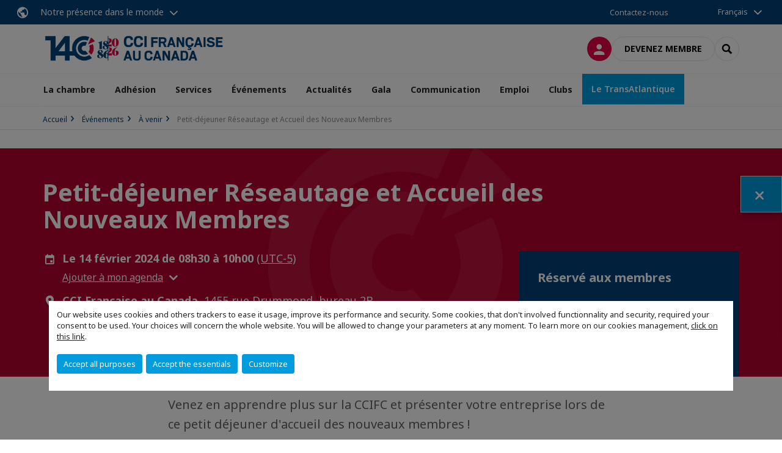

--- FILE ---
content_type: text/html; charset=utf-8
request_url: https://www.ccifcmtl.ca/evenements/a-venir/e/event/petit-dejeuner-reseautage-et-accueil-des-nouveaux-membres-5.html
body_size: 23889
content:
<!DOCTYPE html>
<html lang="fr">
<head>

<meta charset="utf-8">
<!-- 
	This website is powered by TYPO3 - inspiring people to share!
	TYPO3 is a free open source Content Management Framework initially created by Kasper Skaarhoj and licensed under GNU/GPL.
	TYPO3 is copyright 1998-2026 of Kasper Skaarhoj. Extensions are copyright of their respective owners.
	Information and contribution at https://typo3.org/
-->



<title>Petit-déjeuner Réseautage et Accueil des Nouveaux Membres | CCI Française au Canada</title>
<meta name="generator" content="TYPO3 CMS">
<meta name="description" content="Venez en apprendre plus sur la CCIFC et présenter votre entreprise lors de ce petit déjeuner d&#039;accueil des nouveaux membres !">
<meta name="viewport" content="width=device-width, initial-scale=1.0">
<meta property="og:title" content="Petit-déjeuner Réseautage et Accueil des Nouveaux Membres">
<meta property="og:description" content="Venez en apprendre plus sur la CCIFC et présenter votre entreprise lors de ce petit déjeuner d&#039;accueil des nouveaux membres !">
<meta property="og:image" content="https://www.ccifcmtl.ca/fileadmin/_processed_/0/1/csm_Cover_event___RS_2022__768_x_432_px__03_1098c02d4d.png">
<meta property="og:image" content="https://www.ccifcmtl.ca/_assets/e16fdc39dbd453b823f5542efedb5595/Frontend/Assets/images/logo-cci.svg">
<meta property="og:type" content="website">
<meta property="og:site_name" content="CCI Française au Canada">
<meta name="twitter:title" content="Petit-déjeuner Réseautage et Accueil des Nouveaux Membres">
<meta name="twitter:description" content="Venez en apprendre plus sur la CCIFC et présenter votre entreprise lors de ce petit déjeuner d&#039;accueil des nouveaux membres !">
<meta name="twitter:image" content="https://www.ccifcmtl.ca/fileadmin/_processed_/0/1/csm_Cover_event___RS_2022__768_x_432_px__03_eb341cadb0.png">
<meta name="twitter:card" content="summary_large_image">

<link rel="stylesheet" href="https://unpkg.com/orejime@2.2/dist/orejime.css" media="all">

<link rel="stylesheet" href="https://aws-a.medias-ccifi.org/typo3temp/assets/compressed/86cc90b71f4b58e679ce5e8a3065e392-ec7fddaa876aa59e6880f45c25fb3940.css?1768142665" media="all">
<link rel="stylesheet" href="https://aws-a.medias-ccifi.org/_assets/cru-1768836407/e16fdc39dbd453b823f5542efedb5595/Frontend/Assets/styles/app.css?1767959247" media="all">
<link rel="stylesheet" href="https://aws-a.medias-ccifi.org/typo3temp/assets/compressed/misc-52b0a2308e09fd13e0039e3e874571f7.css?1768142665" media="all">





<script>
/*<![CDATA[*/
/*TS_inlineJS*/
dataLayer = [];
var googleTagManagerId = "GTM-WTKKD4Z"; var configOrejime = {"privacyPolicy":"\/mentions-legales.html","mustNotice":true,"lang":"fr","translations":{"fr":{"consentModal":{"title":"Information that we collect","description":"Here you can see and customize the information that we collect.","privacyPolicy":{"name":"privacy policy","text":"To learn more, please read our {privacyPolicy}."}},"consentNotice":{"changeDescription":"There were changes since your last visit, please update your consent.","description":"Our website uses cookies and others trackers to ease it usage, improve its performance and security.\nSome cookies, that don't involved functionnality and security, required your consent to be used.\nYour choices will concern the whole website. You will be allowed to change your parameters at any moment. To learn more on our cookies management","learnMore":"Customize","privacyPolicy":{"name":"click on this link","text":", {privacyPolicy}."}},"accept":"Accept all purposes","acceptAll":"Accept all purposes","save":"Save","saveData":"Save my configuration on collected information","decline":"Accept the essentials","declineAll":"Accept the essentials","close":"Close","enabled":"Enabled","disabled":"Disabled","app":{"purposes":"Purposes","purpose":"Purpose"},"categories":{"site":{"title":"Website functionalities"},"analytics":{"title":"Trafic and audience measurement"},"video":{"title":""}},"poweredBy":"Powered by Orejime","newWindow":"new window","purposes":{"site":"Website functionalities","analytics":"Trafic and audience measurement","video":"Videos"},"site":{"title":"Essential functionalities","description":"Without these cookies, we cannot provide you certain services on our website, like authentication to your personal account."},"google-analytics":{"title":"Google Analytics","description":"These cookies are used to understand traffic levels and audience usage."},"youtube":{"title":"Youtube","description":"<a href=\"https:\/\/policies.google.com\/privacy\" class=\"orejime-Modal-privacyPolicyLink\" target=\"_blank\">Read Youtube's privacy policy<\/a>"},"vimeo":{"title":"Vimeo","description":"<a href=\"https:\/\/vimeo.com\/privacy\" class=\"orejime-Modal-privacyPolicyLink\" target=\"_blank\">Read Vimeo's privacy policy<\/a>"},"functional":{"title":"Other functionalities","description":"Non-essential functionalities may use cookies, for example to save a flash message view"}}}};

function onRecaptchaSubmit() {
    const form = (document.querySelector('[data-callback="onRecaptchaSubmit"]') || {}).form;

    if (form) {
        form.submit();
    }

    return false;
}

/*]]>*/
</script>


        <!-- Favicons -->
        <meta name="msapplication-square70x70logo" content="https://aws-a.medias-ccifi.org/_assets/cru-1768836407/e16fdc39dbd453b823f5542efedb5595/Frontend/Assets/images/favicons/windows-tile-70x70.png">
        <meta name="msapplication-square150x150logo" content="https://aws-a.medias-ccifi.org/_assets/cru-1768836407/e16fdc39dbd453b823f5542efedb5595/Frontend/Assets/images/favicons/windows-tile-150x150.png">
        <meta name="msapplication-square310x310logo" content="https://aws-a.medias-ccifi.org/_assets/cru-1768836407/e16fdc39dbd453b823f5542efedb5595/Frontend/Assets/images/favicons/windows-tile-310x310.png">
        <meta name="msapplication-TileImage" content="https://aws-a.medias-ccifi.org/_assets/cru-1768836407/e16fdc39dbd453b823f5542efedb5595/Frontend/Assets/images/favicons/windows-tile-144x144.png">
        <link rel="apple-touch-icon-precomposed" sizes="152x152" href="https://aws-a.medias-ccifi.org/_assets/cru-1768836407/e16fdc39dbd453b823f5542efedb5595/Frontend/Assets/images/favicons/apple-touch-icon-152x152-precomposed.png">
        <link rel="apple-touch-icon-precomposed" sizes="120x120" href="https://aws-a.medias-ccifi.org/_assets/cru-1768836407/e16fdc39dbd453b823f5542efedb5595/Frontend/Assets/images/favicons/apple-touch-icon-120x120-precomposed.png">
        <link rel="apple-touch-icon-precomposed" sizes="76x76" href="https://aws-a.medias-ccifi.org/_assets/cru-1768836407/e16fdc39dbd453b823f5542efedb5595/Frontend/Assets/images/favicons/apple-touch-icon-76x76-precomposed.png">
        <link rel="apple-touch-icon-precomposed" sizes="60x60" href="https://aws-a.medias-ccifi.org/_assets/cru-1768836407/e16fdc39dbd453b823f5542efedb5595/Frontend/Assets/images/favicons/apple-touch-icon-60x60-precomposed.png">
        <link rel="apple-touch-icon" sizes="144x144" href="https://aws-a.medias-ccifi.org/_assets/cru-1768836407/e16fdc39dbd453b823f5542efedb5595/Frontend/Assets/images/favicons/apple-touch-icon-144x144.png">
        <link rel="apple-touch-icon" sizes="114x114" href="https://aws-a.medias-ccifi.org/_assets/cru-1768836407/e16fdc39dbd453b823f5542efedb5595/Frontend/Assets/images/favicons/apple-touch-icon-114x114.png">
        <link rel="apple-touch-icon" sizes="72x72" href="https://aws-a.medias-ccifi.org/_assets/cru-1768836407/e16fdc39dbd453b823f5542efedb5595/Frontend/Assets/images/favicons/apple-touch-icon-72x72.png">
        <link rel="apple-touch-icon" sizes="57x57" href="https://aws-a.medias-ccifi.org/_assets/cru-1768836407/e16fdc39dbd453b823f5542efedb5595/Frontend/Assets/images/favicons/apple-touch-icon.png">
        <link rel="shortcut icon" href="https://aws-a.medias-ccifi.org/_assets/cru-1768836407/e16fdc39dbd453b823f5542efedb5595/Frontend/Assets/images/favicons/favicon.ico">
        <link rel="icon" type="image/png" sizes="64x64" href="https://aws-a.medias-ccifi.org/_assets/cru-1768836407/e16fdc39dbd453b823f5542efedb5595/Frontend/Assets/images/favicons/favicon.png"><!-- Google Tag Manager -->
      <script type="opt-in" data-type="application/javascript" data-name="google-analytics">        (function(w,d,s,l,i){w[l]=w[l]||[];w[l].push({'gtm.start':
        new Date().getTime(),event:'gtm.js'});var f=d.getElementsByTagName(s)[0],
        j=d.createElement(s),dl=l!='dataLayer'?'&l='+l:'';j.async=true;j.src=
        'https://www.googletagmanager.com/gtm.js?id='+i+dl;f.parentNode.insertBefore(j,f);
        })(window,document,'script','dataLayer','GTM-WTKKD4Z');</script>
      <!-- End Google Tag Manager -->        <!-- GetResponse Analytics -->
        <script type="text/javascript">
        (function(m, o, n, t, e, r, _){
              m['__GetResponseAnalyticsObject'] = e;m[e] = m[e] || function() {(m[e].q = m[e].q || []).push(arguments)};
              r = o.createElement(n);_ = o.getElementsByTagName(n)[0];r.async = 1;r.src = t;r.setAttribute('crossorigin', 'use-credentials');_.parentNode .insertBefore(r, _);
          })(window, document, 'script', 'https://marketing.ccifi.net/script/77784acc-ebeb-45b6-acf2-74f590640c62/ga.js', 'GrTracking');
        </script>
        <!-- End GetResponse Analytics -->
<link rel="canonical" href="https://www.ccifcmtl.ca/evenements/a-venir/e/event/petit-dejeuner-reseautage-et-accueil-des-nouveaux-membres-5.html"/>

</head>
<body class="">
        <noscript>
            <iframe src="https://www.googletagmanager.com/ns.html?id=GTM-WTKKD4Z" height="0" width="0" style="display:none;visibility:hidden"></iframe>
        </noscript>

  
        <nav id="nav" class="navbar navbar-default navbar-main">
            
		<nav class="nav-sticky">
			<div class="container-fluid">
				<div class="nav-sticky-wrapper">
				
					<div class="dropdown dropdown-btn-nav">
						<a href="#" class="dropdown-toggle btn btn-icon icon-earth" data-toggle="dropdown" role="button" aria-haspopup="true" aria-expanded="false">Notre présence dans le monde</a>
						<div class="dropdown-menu">
							<div class="dropdown-menu-inner">
								<p>Poursuivez votre développement partout dans le monde, en vous faisant accompagner par le réseau CCI France International !</p>
								<a href="https://www.ccifrance-international.org/le-reseau/les-cci-fi.html" target="_blank" class="btn btn-primary btn-inverse">
									125 chambres dans 98 pays
								</a>
							</div>
						</div>
					</div>
				

				<ul class="nav-sticky-right">
          
					
						<li>
							<a href="/la-chambre/notre-equipe.html">
								Contactez-nous
							</a>
						</li>
					
					
						
							
						
					
					<li class="dropdown dropdown-btn-nav">
						


    <ul class="nav-sticky-lang">
        
            
                <a href="/" class="dropdown-toggle btn" data-toggle="dropdown" role="button" aria-haspopup="true" aria-expanded="false">Français</a>
            
        
            
        
        <ul class="dropdown-menu">
            <li>
                
                    
                
                    
                        <a href="/en.html">English</a>
                    
                
            </li>
        </ul>
    </ul>



					</li>
				</ul>
			</div>
			</div>
		</nav>
	
            <div class="navbar-wrapper">
                <div class="container">
                    <a class="navbar-brand" href="/">
                        
                        
                            <img alt="Canada | Montréal : Chambre de Commerce et d&#039;Industrie Française au Canada" src="https://aws-a.medias-ccifi.org/fileadmin/cru-1768836407/portail/user_upload/Canada_140.png" width="1924" height="322" />
                        
                    </a>

                    <div class="navbar-tools">
                        <ul>
                            
                                    <li>
                                        <a class="btn btn-complementary btn-only-icon icon-user" href="/connexion-a-lespace-membre.html">
                                            <span class="sr-only">Connexion</span>
                                        </a>
                                    </li>
                                    <li class="d-none d-lg-block"><a class="btn btn-border-gray" href="/adhesion/devenez-membre.html">Devenez membre</a></li>
                                

                            <li><a href="#" class="btn btn-border-gray btn-only-icon icon-search" data-toggle="modal" data-target="#modal-search"><span class="sr-only">Rechercher</span></a></li>
                        </ul>

                        <button type="button" class="navbar-toggle collapsed" data-toggle="collapse" data-target="#menu" aria-expanded="false">
                            <span class="sr-only">Menu</span>
                            <span class="icon-bar"></span>
                            <span class="icon-bar"></span>
                            <span class="icon-bar"></span>
                        </button>
                    </div><!-- .navbar-tools -->
                </div>
            </div>

            <div id="menu" class="navbar-collapse navbar-menu collapse">
                <div class="container">
                    <div class="nav navbar-nav nav-lang">
                        <div class="dropdown">
                            


    <ul class="nav-sticky-lang">
        
            
                <a href="/" class="dropdown-toggle btn" data-toggle="dropdown" role="button" aria-haspopup="true" aria-expanded="false">Français</a>
            
        
            
        
        <ul class="dropdown-menu">
            <li>
                
                    
                
                    
                        <a href="/en.html">English</a>
                    
                
            </li>
        </ul>
    </ul>



                        </div><!-- .dropdown -->
                    </div>

                    

    <ul class="nav navbar-nav navbar-nav-main">
        
            <li class="navbar-nav-main-item">
                
                        <a href="/la-chambre.html" class="btn collapse-btn" role="button" data-toggle="collapse" data-target="#menu-4610" aria-expanded="false" aria-controls="menu-4610" onclick="return false">La chambre</a>
                        <div class="collapse collapse-item" id="menu-4610">
                            <div class="collapse-content">
                                <div class="container">
                                    <div class="row d-flex">
                                        <div class="col-lg-4">
                                            <div class="well">
                                                <div class="well-title">La chambre</div>
                                                
                                                
                                                    <p>Découvrez l&#039;organisation et le réseau de la CCI française au Canada ! </p>
                                                

                                                <a href="/la-chambre.html" target="" class="btn btn-outline btn-default">
                                                    Accédez à la rubrique
                                                </a>
                                            </div>
                                        </div>
                                        <div class="col-lg-4">
                                            <ul class="nav navbar-nav">
                                                
                                                    <li>
                                                        <a href="/la-chambre/notre-equipe.html" target="" data-desc="desc-4610-4616">Notre équipe</a>
                                                    </li>
                                                
                                                    <li>
                                                        <a href="/la-chambre/conseil-dadministration-et-comite-executif.html" target="" data-desc="desc-4610-31124">Conseil d&#039;Administration et Comité Éxécutif</a>
                                                    </li>
                                                
                                                    <li>
                                                        <a href="/la-chambre/notre-mission-et-nos-valeurs.html" target="" data-desc="desc-4610-4614">Notre mission et nos valeurs</a>
                                                    </li>
                                                
                                                    <li>
                                                        <a href="/la-chambre/nos-entreprises-membres.html" target="" data-desc="desc-4610-4613">Nos entreprises membres</a>
                                                    </li>
                                                
                                                    <li>
                                                        <a href="/la-chambre/temoignages.html" target="" data-desc="desc-4610-24557">Témoignages</a>
                                                    </li>
                                                
                                            </ul>
                                        </div>
                                        <div class="col-lg-4 d-none d-lg-block">
                                            
                                                <div id="desc-4610-4616" class="module-nav-item">
                                                    
                                                        <img src="https://aws-a.medias-ccifi.org/fileadmin/_processed_/4/7/csm__J5A9626_5316a7d331.jpg" width="768" height="512" alt="" title=" " />
                                                    
                                                    
                                                    
                                                        <p>
                                                            <a href="/la-chambre/notre-equipe.html" target="">
                                                                En savoir plus
                                                            </a>
                                                        </p>
                                                    
                                                </div>
                                            
                                                <div id="desc-4610-31124" class="module-nav-item">
                                                    
                                                        <img src="https://aws-a.medias-ccifi.org/fileadmin/_processed_/5/a/csm_Board_of_directors_6dce460927.jpg" width="768" height="432" alt="" />
                                                    
                                                    
                                                    
                                                        <p>
                                                            <a href="/la-chambre/conseil-dadministration-et-comite-executif.html" target="">
                                                                En savoir plus
                                                            </a>
                                                        </p>
                                                    
                                                </div>
                                            
                                                <div id="desc-4610-4614" class="module-nav-item">
                                                    
                                                        <img src="https://aws-a.medias-ccifi.org/fileadmin/_processed_/2/4/csm_austin-ban-14522-unsplash_70747b6ba5.jpg" width="768" height="432" alt="" />
                                                    
                                                    
                                                    
                                                        <p>
                                                            <a href="/la-chambre/notre-mission-et-nos-valeurs.html" target="">
                                                                En savoir plus
                                                            </a>
                                                        </p>
                                                    
                                                </div>
                                            
                                                <div id="desc-4610-4613" class="module-nav-item">
                                                    
                                                    
                                                    
                                                </div>
                                            
                                                <div id="desc-4610-24557" class="module-nav-item">
                                                    
                                                    
                                                    
                                                </div>
                                            
                                        </div>
                                    </div>
                                </div>
                            </div>
                        </div>
                    
            </li>
        
            <li class="navbar-nav-main-item">
                
                        <a href="/adhesion.html" class="btn collapse-btn" role="button" data-toggle="collapse" data-target="#menu-4544" aria-expanded="false" aria-controls="menu-4544" onclick="return false">Adhésion</a>
                        <div class="collapse collapse-item" id="menu-4544">
                            <div class="collapse-content">
                                <div class="container">
                                    <div class="row d-flex">
                                        <div class="col-lg-4">
                                            <div class="well">
                                                <div class="well-title">Adhésion</div>
                                                
                                                
                                                    <p>Adhérer à la Chambre de commerce et d’industrie française au Canada, c’est rejoindre une communauté d’affaires de près de 400 entreprises françaises et canadiennes ! </p>
                                                

                                                <a href="/adhesion.html" target="" class="btn btn-outline btn-default">
                                                    Accédez à la rubrique
                                                </a>
                                            </div>
                                        </div>
                                        <div class="col-lg-4">
                                            <ul class="nav navbar-nav">
                                                
                                                    <li>
                                                        <a href="/adhesion/pourquoi-devenir-membre.html" target="" data-desc="desc-4544-4550">Pourquoi devenir membre ?</a>
                                                    </li>
                                                
                                                    <li>
                                                        <a href="/adhesion/devenez-membre.html" target="" data-desc="desc-4544-24797">Devenez membre</a>
                                                    </li>
                                                
                                                    <li>
                                                        <a href="/adhesion/trouvez-un-membre.html" target="" data-desc="desc-4544-4548">Trouvez un membre</a>
                                                    </li>
                                                
                                                    <li>
                                                        <a href="/adhesion/privileges-des-membres.html" target="" data-desc="desc-4544-4546">Privilèges des membres</a>
                                                    </li>
                                                
                                                    <li>
                                                        <a href="/adhesion/efe-international.html" target="" data-desc="desc-4544-32812">EFE INTERNATIONAL</a>
                                                    </li>
                                                
                                            </ul>
                                        </div>
                                        <div class="col-lg-4 d-none d-lg-block">
                                            
                                                <div id="desc-4544-4550" class="module-nav-item">
                                                    
                                                        <img src="https://aws-a.medias-ccifi.org/fileadmin/_processed_/b/b/csm_Pourquoi_devenir_membre_d4ca912538.png" width="768" height="432" alt="" />
                                                    
                                                    
                                                        <p>
                                                            Élargissez votre réseau d’affaires, développez votre visibilité &amp; de renforcez votre notoriété, soyez répertoriés dans l’Annuaire de nos membres, bénéficiez de l’expertise de la CCIFC et soyez conseillé et accompagné dans votre développement.
                                                        </p>
                                                    
                                                    
                                                        <p>
                                                            <a href="/adhesion/pourquoi-devenir-membre.html" target="">
                                                                En savoir plus
                                                            </a>
                                                        </p>
                                                    
                                                </div>
                                            
                                                <div id="desc-4544-24797" class="module-nav-item">
                                                    
                                                        <img src="https://aws-a.medias-ccifi.org/fileadmin/_processed_/0/e/csm_Devenir_membre_8e24e59727.png" width="768" height="432" alt="" />
                                                    
                                                    
                                                    
                                                        <p>
                                                            <a href="/adhesion/devenez-membre.html" target="">
                                                                En savoir plus
                                                            </a>
                                                        </p>
                                                    
                                                </div>
                                            
                                                <div id="desc-4544-4548" class="module-nav-item">
                                                    
                                                        <img src="https://aws-a.medias-ccifi.org/fileadmin/_processed_/1/d/csm_Trouver_un_membre_01c89e8aac.png" width="768" height="432" alt="" />
                                                    
                                                    
                                                        <p>
                                                            Le répertoire des membres de la CCI française au Canada regroupe l’ensemble de nos membres — grandes entreprises, PME, start-up, OBNL — ainsi que leurs coordonnées.
                                                        </p>
                                                    
                                                    
                                                        <p>
                                                            <a href="/adhesion/trouvez-un-membre.html" target="">
                                                                En savoir plus
                                                            </a>
                                                        </p>
                                                    
                                                </div>
                                            
                                                <div id="desc-4544-4546" class="module-nav-item">
                                                    
                                                        <img src="https://aws-a.medias-ccifi.org/fileadmin/_processed_/b/f/csm_Cover_event___RS_2025__51__632952445a.png" width="768" height="432" alt="" />
                                                    
                                                    
                                                        <p>
                                                            En tant que membres de la CCI Française au Canada, vous bénéficiez des avantages de la carte Privilèges (tarifs réduits sur les hôtels, services de location de voitures, boutiques, services de traduction, etc.).
                                                        </p>
                                                    
                                                    
                                                        <p>
                                                            <a href="/adhesion/privileges-des-membres.html" target="">
                                                                En savoir plus
                                                            </a>
                                                        </p>
                                                    
                                                </div>
                                            
                                                <div id="desc-4544-32812" class="module-nav-item">
                                                    
                                                    
                                                    
                                                </div>
                                            
                                        </div>
                                    </div>
                                </div>
                            </div>
                        </div>
                    
            </li>
        
            <li class="navbar-nav-main-item">
                
                        <a href="/services.html" class="btn collapse-btn" role="button" data-toggle="collapse" data-target="#menu-4601" aria-expanded="false" aria-controls="menu-4601" onclick="return false">Services</a>
                        <div class="collapse collapse-item" id="menu-4601">
                            <div class="collapse-content">
                                <div class="container">
                                    <div class="row d-flex">
                                        <div class="col-lg-4">
                                            <div class="well">
                                                <div class="well-title">Services</div>
                                                
                                                
                                                    <p>La CCIFC vous soutient dans vos démarches d&#039;implantation au Canada et également en France ! </p>
                                                

                                                <a href="/services.html" target="" class="btn btn-outline btn-default">
                                                    Accédez à la rubrique
                                                </a>
                                            </div>
                                        </div>
                                        <div class="col-lg-4">
                                            <ul class="nav navbar-nav">
                                                
                                                    <li>
                                                        <a href="/services/pourquoi-le-canada.html" target="" data-desc="desc-4601-4604">Pourquoi le Canada ?</a>
                                                    </li>
                                                
                                                    <li>
                                                        <a href="/services/pourquoi-la-france.html" target="" data-desc="desc-4601-28286">Pourquoi la France ?</a>
                                                    </li>
                                                
                                                    <li>
                                                        <a href="/services/centre-daffaires.html" target="" data-desc="desc-4601-25100">Centre d&#039;affaires</a>
                                                    </li>
                                                
                                                    <li>
                                                        <a href="/services/decouvrir-le-marche-canadien.html" target="" data-desc="desc-4601-20277">Découvrir le marché canadien</a>
                                                    </li>
                                                
                                                    <li>
                                                        <a href="/services/simplanter.html" target="" data-desc="desc-4601-20278">S&#039;implanter</a>
                                                    </li>
                                                
                                                    <li>
                                                        <a href="/services/immigrer.html" target="" data-desc="desc-4601-23960">Immigrer</a>
                                                    </li>
                                                
                                            </ul>
                                        </div>
                                        <div class="col-lg-4 d-none d-lg-block">
                                            
                                                <div id="desc-4601-4604" class="module-nav-item">
                                                    
                                                        <img src="https://aws-a.medias-ccifi.org/fileadmin/_processed_/e/1/csm_screen__7__-_Copie_90a1173c63.jpg" width="768" height="576" alt="" />
                                                    
                                                    
                                                        <p>
                                                            Malgré une forte compétition avec les Etats-Unis, le Canada reste une terre d’accueil et de multiculturalisme où tout le monde peut trouver sa place. 
                                                        </p>
                                                    
                                                    
                                                        <p>
                                                            <a href="/services/pourquoi-le-canada.html" target="">
                                                                En savoir plus
                                                            </a>
                                                        </p>
                                                    
                                                </div>
                                            
                                                <div id="desc-4601-28286" class="module-nav-item">
                                                    
                                                    
                                                    
                                                </div>
                                            
                                                <div id="desc-4601-25100" class="module-nav-item">
                                                    
                                                    
                                                    
                                                </div>
                                            
                                                <div id="desc-4601-20277" class="module-nav-item">
                                                    
                                                        <img src="https://aws-a.medias-ccifi.org/fileadmin/_processed_/1/f/csm_9beab99f-3ea9-44a0-b63b-fd428dedc119_52f147f14a.jpg" width="768" height="324" alt="" />
                                                    
                                                    
                                                    
                                                        <p>
                                                            <a href="/services/decouvrir-le-marche-canadien.html" target="">
                                                                En savoir plus
                                                            </a>
                                                        </p>
                                                    
                                                </div>
                                            
                                                <div id="desc-4601-20278" class="module-nav-item">
                                                    
                                                    
                                                    
                                                </div>
                                            
                                                <div id="desc-4601-23960" class="module-nav-item">
                                                    
                                                    
                                                    
                                                </div>
                                            
                                        </div>
                                    </div>
                                </div>
                            </div>
                        </div>
                    
            </li>
        
            <li class="navbar-nav-main-item">
                
                        <a href="/evenements.html" class="btn collapse-btn" role="button" data-toggle="collapse" data-target="#menu-4585" aria-expanded="false" aria-controls="menu-4585" onclick="return false">Événements</a>
                        <div class="collapse collapse-item" id="menu-4585">
                            <div class="collapse-content">
                                <div class="container">
                                    <div class="row d-flex">
                                        <div class="col-lg-4">
                                            <div class="well">
                                                <div class="well-title">Événements</div>
                                                
                                                
                                                    <p>Panels, comités, déjeuners et réseautage ... La CCI française au Canada vous propose plus de 80 événements par an !</p>
                                                

                                                <a href="/evenements.html" target="" class="btn btn-outline btn-default">
                                                    Accédez à la rubrique
                                                </a>
                                            </div>
                                        </div>
                                        <div class="col-lg-4">
                                            <ul class="nav navbar-nav">
                                                
                                                    <li>
                                                        <a href="/evenements/a-venir.html" target="" data-desc="desc-4585-4597">À venir</a>
                                                    </li>
                                                
                                            </ul>
                                        </div>
                                        <div class="col-lg-4 d-none d-lg-block">
                                            
                                                <div id="desc-4585-4597" class="module-nav-item">
                                                    
                                                    
                                                    
                                                </div>
                                            
                                        </div>
                                    </div>
                                </div>
                            </div>
                        </div>
                    
            </li>
        
            <li class="navbar-nav-main-item">
                
                        <a href="/actualites.html" class="btn collapse-btn" role="button" data-toggle="collapse" data-target="#menu-4581" aria-expanded="false" aria-controls="menu-4581" onclick="return false">Actualités</a>
                        <div class="collapse collapse-item" id="menu-4581">
                            <div class="collapse-content">
                                <div class="container">
                                    <div class="row d-flex">
                                        <div class="col-lg-4">
                                            <div class="well">
                                                <div class="well-title">Actualités</div>
                                                
                                                

                                                <a href="/actualites.html" target="" class="btn btn-outline btn-default">
                                                    Accédez à la rubrique
                                                </a>
                                            </div>
                                        </div>
                                        <div class="col-lg-4">
                                            <ul class="nav navbar-nav">
                                                
                                                    <li>
                                                        <a href="/actualites/actualites-ccifc.html" target="" data-desc="desc-4581-37367">Actualités CCIFC</a>
                                                    </li>
                                                
                                                    <li>
                                                        <a href="/actualites/actualites-des-membres.html" target="" data-desc="desc-4581-37365">Actualités des membres</a>
                                                    </li>
                                                
                                                    <li>
                                                        <a href="/actualites/actualites-marches.html" target="" data-desc="desc-4581-37363">Actualités marchés</a>
                                                    </li>
                                                
                                            </ul>
                                        </div>
                                        <div class="col-lg-4 d-none d-lg-block">
                                            
                                                <div id="desc-4581-37367" class="module-nav-item">
                                                    
                                                        <img src="https://aws-a.medias-ccifi.org/fileadmin/_processed_/7/e/csm_Cover_event___RS_2026_fd18ba336c.png" width="768" height="432" alt="" />
                                                    
                                                    
                                                    
                                                        <p>
                                                            <a href="/actualites/actualites-ccifc.html" target="">
                                                                En savoir plus
                                                            </a>
                                                        </p>
                                                    
                                                </div>
                                            
                                                <div id="desc-4581-37365" class="module-nav-item">
                                                    
                                                        <img src="https://aws-a.medias-ccifi.org/fileadmin/_processed_/2/4/csm_Cover_event___RS_2026-2_6e536657d2.png" width="768" height="432" alt="" />
                                                    
                                                    
                                                    
                                                        <p>
                                                            <a href="/actualites/actualites-des-membres.html" target="">
                                                                En savoir plus
                                                            </a>
                                                        </p>
                                                    
                                                </div>
                                            
                                                <div id="desc-4581-37363" class="module-nav-item">
                                                    
                                                        <img src="https://aws-a.medias-ccifi.org/fileadmin/_processed_/0/8/csm_Cover_event___RS_2026-3_416072800a.png" width="768" height="432" alt="" />
                                                    
                                                    
                                                    
                                                        <p>
                                                            <a href="/actualites/actualites-marches.html" target="">
                                                                En savoir plus
                                                            </a>
                                                        </p>
                                                    
                                                </div>
                                            
                                        </div>
                                    </div>
                                </div>
                            </div>
                        </div>
                    
            </li>
        
            <li class="navbar-nav-main-item">
                
                        <a href="/gala.html" class="btn collapse-btn" role="button" data-toggle="collapse" data-target="#menu-34906" aria-expanded="false" aria-controls="menu-34906" onclick="return false">Gala</a>
                        <div class="collapse collapse-item" id="menu-34906">
                            <div class="collapse-content">
                                <div class="container">
                                    <div class="row d-flex">
                                        <div class="col-lg-4">
                                            <div class="well">
                                                <div class="well-title">Gala</div>
                                                
                                                

                                                <a href="/gala.html" target="" class="btn btn-outline btn-default">
                                                    Accédez à la rubrique
                                                </a>
                                            </div>
                                        </div>
                                        <div class="col-lg-4">
                                            <ul class="nav navbar-nav">
                                                
                                                    <li>
                                                        <a href="/gala/gala-2026.html" target="" data-desc="desc-34906-37298">Gala 2026</a>
                                                    </li>
                                                
                                                    <li>
                                                        <a href="/gala/gala-2025.html" target="" data-desc="desc-34906-35963">Gala 2025</a>
                                                    </li>
                                                
                                                    <li>
                                                        <a href="/gala/gala-2024.html" target="" data-desc="desc-34906-29088">Gala 2024</a>
                                                    </li>
                                                
                                                    <li>
                                                        <a href="/gala/gala-2023.html" target="" data-desc="desc-34906-29090">Gala 2023</a>
                                                    </li>
                                                
                                            </ul>
                                        </div>
                                        <div class="col-lg-4 d-none d-lg-block">
                                            
                                                <div id="desc-34906-37298" class="module-nav-item">
                                                    
                                                        <img src="https://aws-a.medias-ccifi.org/fileadmin/_processed_/7/2/csm_Visuel_Gala_2026_49249afbbe.png" width="768" height="432" alt="" />
                                                    
                                                    
                                                        <p>
                                                            La force de l&#039;héritage, la reconnaissance de l&#039;audace
                                                        </p>
                                                    
                                                    
                                                        <p>
                                                            <a href="/gala/gala-2026.html" target="">
                                                                En savoir plus
                                                            </a>
                                                        </p>
                                                    
                                                </div>
                                            
                                                <div id="desc-34906-35963" class="module-nav-item">
                                                    
                                                        <img src="https://aws-a.medias-ccifi.org/fileadmin/_processed_/d/3/csm_Visuel_GALA_2025_2d084a1f12.png" width="768" height="426" alt="" />
                                                    
                                                    
                                                        <p>
                                                            Les Transitions : Honorer les acteurs du changement
                                                        </p>
                                                    
                                                    
                                                        <p>
                                                            <a href="/gala/gala-2025.html" target="">
                                                                En savoir plus
                                                            </a>
                                                        </p>
                                                    
                                                </div>
                                            
                                                <div id="desc-34906-29088" class="module-nav-item">
                                                    
                                                        <img src="https://aws-a.medias-ccifi.org/fileadmin/_processed_/8/f/csm_Gala_session_de_travail_novembre_02_52b29ede6a.png" width="768" height="432" alt="" />
                                                    
                                                    
                                                        <p>
                                                            ESG : L&#039;Avenir à l&#039;honneur
                                                        </p>
                                                    
                                                    
                                                        <p>
                                                            <a href="/gala/gala-2024.html" target="">
                                                                En savoir plus
                                                            </a>
                                                        </p>
                                                    
                                                </div>
                                            
                                                <div id="desc-34906-29090" class="module-nav-item">
                                                    
                                                        <img src="https://aws-a.medias-ccifi.org/fileadmin/_processed_/d/5/csm_image__6__4f60c1f3aa.png" width="768" height="432" alt="" />
                                                    
                                                    
                                                        <p>
                                                            Année de l&#039;innovation franco-québécoise
                                                        </p>
                                                    
                                                    
                                                        <p>
                                                            <a href="/gala/gala-2023.html" target="">
                                                                En savoir plus
                                                            </a>
                                                        </p>
                                                    
                                                </div>
                                            
                                        </div>
                                    </div>
                                </div>
                            </div>
                        </div>
                    
            </li>
        
            <li class="navbar-nav-main-item">
                
                        <a href="/communication.html" class="btn collapse-btn" role="button" data-toggle="collapse" data-target="#menu-4572" aria-expanded="false" aria-controls="menu-4572" onclick="return false">Communication</a>
                        <div class="collapse collapse-item" id="menu-4572">
                            <div class="collapse-content">
                                <div class="container">
                                    <div class="row d-flex">
                                        <div class="col-lg-4">
                                            <div class="well">
                                                <div class="well-title">Communication</div>
                                                
                                                
                                                    <p>La CCI française au Canada offre à ses membres une plateforme pour partager leurs nouvelles et faire découvrir les dernières informations sur le monde des affaires à toute la communauté !</p>
                                                

                                                <a href="/communication.html" target="" class="btn btn-outline btn-default">
                                                    Accédez à la rubrique
                                                </a>
                                            </div>
                                        </div>
                                        <div class="col-lg-4">
                                            <ul class="nav navbar-nav">
                                                
                                                    <li>
                                                        <a href="/communication/besoin-de-visibilite.html" target="" data-desc="desc-4572-4574">Besoin de visibilité ?</a>
                                                    </li>
                                                
                                                    <li>
                                                        <a href="/communication/le-balado-lincontournable.html" target="" data-desc="desc-4572-28315">Le Balado « L&#039;incontournable »</a>
                                                    </li>
                                                
                                            </ul>
                                        </div>
                                        <div class="col-lg-4 d-none d-lg-block">
                                            
                                                <div id="desc-4572-4574" class="module-nav-item">
                                                    
                                                        <img src="https://aws-a.medias-ccifi.org/fileadmin/_processed_/1/2/csm_besoin_visibilit_a651b22ee7.png" width="768" height="432" alt="" />
                                                    
                                                    
                                                        <p>
                                                            Nous sommes présents sur LinkedIn, Facebook, Instagram et Twitter.<br />
Nos réseaux sociaux sont aussi là pour vous !
                                                        </p>
                                                    
                                                    
                                                        <p>
                                                            <a href="/communication/besoin-de-visibilite.html" target="">
                                                                En savoir plus
                                                            </a>
                                                        </p>
                                                    
                                                </div>
                                            
                                                <div id="desc-4572-28315" class="module-nav-item">
                                                    
                                                        <img src="https://aws-a.medias-ccifi.org/fileadmin/_processed_/6/5/csm_Balado_16.9__01_6cfcf61725.png" width="768" height="432" alt="" />
                                                    
                                                    
                                                        <p>
                                                            « L&#039;incontournable », le balado présenté par la CCI Française au Canada, vous propose d&#039;écouter celles et ceux qui construisent chaque jour notre belle communauté d&#039;affaires franco-canadienne. 
                                                        </p>
                                                    
                                                    
                                                        <p>
                                                            <a href="/communication/le-balado-lincontournable.html" target="">
                                                                En savoir plus
                                                            </a>
                                                        </p>
                                                    
                                                </div>
                                            
                                        </div>
                                    </div>
                                </div>
                            </div>
                        </div>
                    
            </li>
        
            <li class="navbar-nav-main-item">
                
                        <a href="/emploi.html" class="btn collapse-btn" role="button" data-toggle="collapse" data-target="#menu-4561" aria-expanded="false" aria-controls="menu-4561" onclick="return false">Emploi</a>
                        <div class="collapse collapse-item" id="menu-4561">
                            <div class="collapse-content">
                                <div class="container">
                                    <div class="row d-flex">
                                        <div class="col-lg-4">
                                            <div class="well">
                                                <div class="well-title">Emploi</div>
                                                
                                                
                                                    <p>La CCI française au Canada vous aide dans votre processus de recrutement et de recherche d&#039;emploi.</p>
                                                

                                                <a href="/emploi.html" target="" class="btn btn-outline btn-default">
                                                    Accédez à la rubrique
                                                </a>
                                            </div>
                                        </div>
                                        <div class="col-lg-4">
                                            <ul class="nav navbar-nav">
                                                
                                                    <li>
                                                        <a href="/emploi/decouvrez-les-offres-demploi.html" target="" data-desc="desc-4561-17222">Découvrez les offres d&#039;emploi</a>
                                                    </li>
                                                
                                                    <li>
                                                        <a href="/emploi/vous-etes-employeur.html" target="" data-desc="desc-4561-17223">Vous êtes employeur</a>
                                                    </li>
                                                
                                                    <li>
                                                        <a href="/emploi/vous-etes-candidat.html" target="" data-desc="desc-4561-4569">Vous êtes candidat</a>
                                                    </li>
                                                
                                                    <li>
                                                        <a href="/emploi/vie-stage-decouvrez-nos-ecoles-partenaires.html" target="" data-desc="desc-4561-26323">Découvrez nos écoles partenaires</a>
                                                    </li>
                                                
                                            </ul>
                                        </div>
                                        <div class="col-lg-4 d-none d-lg-block">
                                            
                                                <div id="desc-4561-17222" class="module-nav-item">
                                                    
                                                        <img src="https://aws-a.medias-ccifi.org/fileadmin/_processed_/b/7/csm_de__couvrez_les_offres_d_emploi_e8afa3c67f.png" width="768" height="432" alt="" />
                                                    
                                                    
                                                        <p>
                                                            Découvrez toutes les informations qui vous aideront à mûrir votre projet d’expatriation et à vous projeter concrètement dans une nouvelle vie.
                                                        </p>
                                                    
                                                    
                                                        <p>
                                                            <a href="/emploi/decouvrez-les-offres-demploi.html" target="">
                                                                En savoir plus
                                                            </a>
                                                        </p>
                                                    
                                                </div>
                                            
                                                <div id="desc-4561-17223" class="module-nav-item">
                                                    
                                                        <img src="https://aws-a.medias-ccifi.org/fileadmin/_processed_/2/b/csm_vous_e__tes_employeur___3a2cb8dec5.png" width="768" height="432" alt="" />
                                                    
                                                    
                                                        <p>
                                                            Vous êtes employeur
                                                        </p>
                                                    
                                                    
                                                        <p>
                                                            <a href="/emploi/vous-etes-employeur.html" target="">
                                                                En savoir plus
                                                            </a>
                                                        </p>
                                                    
                                                </div>
                                            
                                                <div id="desc-4561-4569" class="module-nav-item">
                                                    
                                                        <img src="https://aws-a.medias-ccifi.org/fileadmin/_processed_/7/d/csm_vous_e__tes_candidat_d54f456ce8.png" width="768" height="432" alt="" />
                                                    
                                                    
                                                        <p>
                                                            Vous êtes candidat
                                                        </p>
                                                    
                                                    
                                                        <p>
                                                            <a href="/emploi/vous-etes-candidat.html" target="">
                                                                En savoir plus
                                                            </a>
                                                        </p>
                                                    
                                                </div>
                                            
                                                <div id="desc-4561-26323" class="module-nav-item">
                                                    
                                                        <img src="https://aws-a.medias-ccifi.org/fileadmin/_processed_/3/e/csm_de__couvrez_nos_e__coles_partenaires_7a42e5198b.png" width="768" height="432" alt="" />
                                                    
                                                    
                                                        <p>
                                                            Découvrez nos écoles partenaires
                                                        </p>
                                                    
                                                    
                                                        <p>
                                                            <a href="/emploi/vie-stage-decouvrez-nos-ecoles-partenaires.html" target="">
                                                                En savoir plus
                                                            </a>
                                                        </p>
                                                    
                                                </div>
                                            
                                        </div>
                                    </div>
                                </div>
                            </div>
                        </div>
                    
            </li>
        
            <li class="navbar-nav-main-item">
                
                        <a href="/comites.html" class="btn collapse-btn" role="button" data-toggle="collapse" data-target="#menu-4551" aria-expanded="false" aria-controls="menu-4551" onclick="return false">Clubs</a>
                        <div class="collapse collapse-item" id="menu-4551">
                            <div class="collapse-content">
                                <div class="container">
                                    <div class="row d-flex">
                                        <div class="col-lg-4">
                                            <div class="well">
                                                <div class="well-title">Clubs</div>
                                                
                                                

                                                <a href="/comites.html" target="" class="btn btn-outline btn-default">
                                                    Accédez à la rubrique
                                                </a>
                                            </div>
                                        </div>
                                        <div class="col-lg-4">
                                            <ul class="nav navbar-nav">
                                                
                                                    <li>
                                                        <a href="/clubs/club-ceo.html" target="" data-desc="desc-4551-19276">Club CEO</a>
                                                    </li>
                                                
                                                    <li>
                                                        <a href="/clubs/club-cfo.html" target="" data-desc="desc-4551-16181">Club CFO</a>
                                                    </li>
                                                
                                                    <li>
                                                        <a href="/clubs/club-rh.html" target="" data-desc="desc-4551-17717">Club RH</a>
                                                    </li>
                                                
                                                    <li>
                                                        <a href="/clubs/club-tech-innovation.html" target="" data-desc="desc-4551-21768">Club Tech &amp; Innovation</a>
                                                    </li>
                                                
                                                    <li>
                                                        <a href="/clubs/club-impact-positif.html" target="" data-desc="desc-4551-17827">Club Impact Positif</a>
                                                    </li>
                                                
                                                    <li>
                                                        <a href="/clubs/club-femmes-entrepreneures-les-inspirationelles.html" target="" data-desc="desc-4551-30996">Club Les Inspiration’elles</a>
                                                    </li>
                                                
                                            </ul>
                                        </div>
                                        <div class="col-lg-4 d-none d-lg-block">
                                            
                                                <div id="desc-4551-19276" class="module-nav-item">
                                                    
                                                        <img src="https://aws-a.medias-ccifi.org/fileadmin/_processed_/c/a/csm_Club_CEO_2025_61e3314d88.png" width="768" height="432" alt="" />
                                                    
                                                    
                                                        <p>
                                                            L’objectif est de permettre aux membres des catégories Honneurs et Prestige du réseau CCIFC de se réunir entre pairs et d’échanger sur les bonnes pratiques de leur métier.
                                                        </p>
                                                    
                                                    
                                                        <p>
                                                            <a href="/clubs/club-ceo.html" target="">
                                                                En savoir plus
                                                            </a>
                                                        </p>
                                                    
                                                </div>
                                            
                                                <div id="desc-4551-16181" class="module-nav-item">
                                                    
                                                        <img src="https://aws-a.medias-ccifi.org/fileadmin/_processed_/2/a/csm_Club_CFO_2025_d82b803f23.png" width="768" height="432" alt="" />
                                                    
                                                    
                                                        <p>
                                                            L’objectif est de permettre aux membres des catégories Honneurs et Prestige du réseau CCIFC de se réunir entre pairs et d’échanger sur les bonnes pratiques de leur métier.
                                                        </p>
                                                    
                                                    
                                                        <p>
                                                            <a href="/clubs/club-cfo.html" target="">
                                                                En savoir plus
                                                            </a>
                                                        </p>
                                                    
                                                </div>
                                            
                                                <div id="desc-4551-17717" class="module-nav-item">
                                                    
                                                        <img src="https://aws-a.medias-ccifi.org/fileadmin/_processed_/9/a/csm_Club_RH_2025_cbfd5dbfbb.png" width="768" height="432" alt="" />
                                                    
                                                    
                                                        <p>
                                                            L’objectif est de permettre aux membres des catégories Honneurs et Prestige du réseau CCIFC de se réunir entre pairs et d’échanger sur les bonnes pratiques de leur métier.
                                                        </p>
                                                    
                                                    
                                                        <p>
                                                            <a href="/clubs/club-rh.html" target="">
                                                                En savoir plus
                                                            </a>
                                                        </p>
                                                    
                                                </div>
                                            
                                                <div id="desc-4551-21768" class="module-nav-item">
                                                    
                                                        <img src="https://aws-a.medias-ccifi.org/fileadmin/_processed_/5/c/csm_logo_club_tech_et_innovation_30c1571a9f.jpg" width="768" height="432" alt="" title=" " />
                                                    
                                                    
                                                        <p>
                                                            Vise à rassembler les professionnels dans le domaine de la technologie et d&#039;accompagner les entreprises dans leurs processus d&#039;innovation.
                                                        </p>
                                                    
                                                    
                                                        <p>
                                                            <a href="/clubs/club-tech-innovation.html" target="">
                                                                En savoir plus
                                                            </a>
                                                        </p>
                                                    
                                                </div>
                                            
                                                <div id="desc-4551-17827" class="module-nav-item">
                                                    
                                                        <img src="https://aws-a.medias-ccifi.org/fileadmin/_processed_/d/a/csm_club_impact_positif_8d4913ed5f.jpg" width="768" height="432" alt="" title=" " />
                                                    
                                                    
                                                        <p>
                                                            La CCIFC souhaite créer un environnement d’affaires dynamique visant à rassembler différents acteurs importants et actifs dans l’écosystème. 
                                                        </p>
                                                    
                                                    
                                                        <p>
                                                            <a href="/clubs/club-impact-positif.html" target="">
                                                                En savoir plus
                                                            </a>
                                                        </p>
                                                    
                                                </div>
                                            
                                                <div id="desc-4551-30996" class="module-nav-item">
                                                    
                                                        <img src="https://aws-a.medias-ccifi.org/fileadmin/_processed_/a/a/csm_logo_club_inspirationnelles_368bc92d85.jpg" width="768" height="432" alt="" title=" " />
                                                    
                                                    
                                                        <p>
                                                            L’objectif est de réunir les organisations françaises et canadiennes soutenant les femmes en entreprises et les femmes fondatrices pour renforcer nos misions en faveur de la parité et, construire un réseau d&#039;entraide au profit de la réussite des femmes.
                                                        </p>
                                                    
                                                    
                                                        <p>
                                                            <a href="/clubs/club-femmes-entrepreneures-les-inspirationelles.html" target="">
                                                                En savoir plus
                                                            </a>
                                                        </p>
                                                    
                                                </div>
                                            
                                        </div>
                                    </div>
                                </div>
                            </div>
                        </div>
                    
            </li>
        

        
            <li class="navbar-nav-main-item">
                <a href="/le-transatlantique.html" target="" class="nav-link nav-link-secondary">
                    
                    Le TransAtlantique
                </a>
            </li>
        
    </ul>




                    <div class="navbar-btn-actions">
                        
                                <a class="btn btn-border-gray d-lg-none" href="/adhesion/devenez-membre.html">Devenez membre</a>
                            
                    </div>
                </div>
            </div><!-- .navbar-collapse -->
        </nav>
    

  <main id="main" class="main">
    
      <div class="breadcrumb-wrapper"><div class="container"><ol class="breadcrumb"><li><a href="/" title="Accueil">Accueil</a></li><li><a href="/evenements.html" title="Événements">Événements</a></li><li><a href="/evenements/a-venir.html" title="À venir">À venir</a></li><li class="active">Petit-déjeuner Réseautage et Accueil des Nouveaux Membres</li></ol></div></div>
    

    
      

    


    

    <div class="container">
    
      <aside class="section section-banner">

    

</aside>
    

    <!--TYPO3SEARCH_begin-->
    
		

        <div id="c13039" class="">
	<header id="module-for-sticky-banner" class="section section-event is-wide"
        style="background-color: #b5002e"><div class="container"><figure class="section-figure"><img class="figure-cover" src="https://aws-a.medias-ccifi.org/_assets/cru-1768836407/97dc223178116b4ccce615fe6a155b64/Images/filigramme.svg" width="64" height="64" alt="" /></figure><h1 class="title">Petit-déjeuner Réseautage et Accueil des Nouveaux Membres</h1><div class="row"><div class="col-sm-6"><div class="media"><div class="media-left"><span class="icon-calendar"></span></div><div class="media-body"><time datetime="2024-02-14"><strong>
                                Le 14 février 2024 de 08h30 à 10h00
                            </strong><a href="#utc-date" data-toggle="modal" role="button" data-target="#utc-date">(UTC-5)</a></time><div class="dropdown dropdown-link"><button class="btn dropdown-toggle" type="button" id="dropdownMenu1"
                                            data-toggle="dropdown"
                                            aria-haspopup="true" aria-expanded="true">
                                        Ajouter à mon agenda
                                    </button><ul class="dropdown-menu" aria-labelledby="dropdownMenu1"><li><a href="[data-uri]" target="_self">
                                                    Calendrier iCal &amp; Outlook
                                                </a></li><li><a href="https://calendar.google.com/calendar/render?action=TEMPLATE&amp;dates=20240214T083000/20240214T100000&amp;ctz=America/Montreal&amp;text=Petit-d%C3%A9jeuner+R%C3%A9seautage+et+Accueil+des+Nouveaux+Membres&amp;details=Venez+en+apprendre+plus+sur+la+CCIFC+et+pr%C3%A9senter+votre+entreprise+lors+de+ce+petit+d%C3%A9jeuner+d%27accueil+des+nouveaux+membres+%21&amp;location=CCI+Fran%C3%A7aise+au+Canada%2C+1455+rue+Drummond%2C+bureau+2B" target="_blank">
                                                    Calendrier Google
                                                </a></li><li><a href="https://calendar.yahoo.com/?v=60&amp;view=d&amp;type=20&amp;ST=20240214T133000Z&amp;ET=20240214T150000Z&amp;TITLE=Petit-d%C3%A9jeuner%20R%C3%A9seautage%20et%20Accueil%20des%20Nouveaux%20Membres&amp;DESC=Venez%20en%20apprendre%20plus%20sur%20la%20CCIFC%20et%20pr%C3%A9senter%20votre%20entreprise%20lors%20de%20ce%20petit%20d%C3%A9jeuner%20d%27accueil%20des%20nouveaux%20membres%20%21&amp;in_loc=CCI%20Fran%C3%A7aise%20au%20Canada%2C%201455%20rue%20Drummond%2C%20bureau%202B" target="_blank">
                                                    Calendrier Yahoo
                                                </a></li><li><a href="https://outlook.live.com/calendar/action/compose?path=/calendar/action/compose&amp;rru=addevent&amp;startdt=2024-02-14T13:30:00Z&amp;enddt=2024-02-14T15:00:00Z&amp;subject=Petit-d%C3%A9jeuner%20R%C3%A9seautage%20et%20Accueil%20des%20Nouveaux%20Membres&amp;body=Venez%20en%20apprendre%20plus%20sur%20la%20CCIFC%20et%20pr%C3%A9senter%20votre%20entreprise%20lors%20de%20ce%20petit%20d%C3%A9jeuner%20d%27accueil%20des%20nouveaux%20membres%20%21&amp;location=CCI%20Fran%C3%A7aise%20au%20Canada%2C%201455%20rue%20Drummond%2C%20bureau%202B" target="_blank">
                                                    Calendrier outlook.com
                                                </a></li></ul></div></div></div><div class="media"><div class="media-left"><span class="icon-map-marker"></span></div><div class="media-body"><address><strong>CCI Française au Canada,</strong>
                    
                    1455 rue Drummond, bureau 2B, H3G 1W3, Montréal, Canada
                </address><a rel="noreferrer nofollow" target="_blank" href="https://maps.google.com/?q=1455%20rue%20Drummond%2C%20bureau%202B%20H3G%201W3%20Montr%C3%A9al%20Canada">Voir sur la carte</a></div></div></div><div class="col-sm-6 col-md-4 col-md-offset-2"><div class="p-1 bg-primary"><p class="text-larger"><strong>
                                    Réservé aux membres
                                </strong></p>

	
        <!-- 39149 passed -->
        
        
            
        
        
                <a href="#" class="btn btn-block btn-default"  disabled=&quot;disabled&quot;  >Passé</a>
            
        
            <p class="mt-0">L&#039;événement est terminé.</p>
        
        
    
</div></div></div><!-- .row --></div></header><!-- .section .section-cover .bg-dark --><div class="row"><div class="col-md-8 col-md-offset-2"><p class="lead lead-color">Venez en apprendre plus sur la CCIFC et présenter votre entreprise lors de ce petit déjeuner d&#039;accueil des nouveaux membres !</p><figure><img src="https://aws-a.medias-ccifi.org/fileadmin/cru-1768836407/canada/user_upload/Cover_event___RS_2022__768_x_432_px__03.png" srcset="https://aws-a.medias-ccifi.org/fileadmin/_processed_/0/1/csm_Cover_event___RS_2022__768_x_432_px__03_8a6168cf6a.png 480w, https://aws-a.medias-ccifi.org/fileadmin/_processed_/0/1/csm_Cover_event___RS_2022__768_x_432_px__03_f202fa8df5.png 768w, https://aws-a.medias-ccifi.org/fileadmin/cru-1768836407/canada/user_upload/Cover_event___RS_2022__768_x_432_px__03.png 1536w" sizes="(min-width: 768px) 768px, 100vw" width="1536" height="864" alt="" /></figure><p></p><p>Vous venez de rejoindre le réseau d'affaires de&nbsp;la Chambre de Commerce et d'Industrie Française au Canada ?</p><p>Profitez&nbsp;de l'occasion pour présenter votre entreprise devant notre&nbsp;<strong>communauté d'affaires franco-canadiennes</strong>&nbsp;et venez<strong>&nbsp;échanger&nbsp;avec d'autres membres&nbsp;</strong>de la CCIFC lors de ce&nbsp;<strong>petit-déjeuner d'accueil des nouveaux membres.</strong></p><p>Apprenez en plus sur les opportunités que la&nbsp;CCIFC peut vous offrir et les outils mis à votre disposition !</p><h3>
                        Modalités d&#039;accès
                    </h3><a target="_blank" href="https://maps.google.com/?q=1455%20rue%20Drummond%2C%20bureau%202B%20H3G%201W3%20Montr%C3%A9al%20Canada"><img class="my-2" src="https://aws-a.medias-ccifi.org/typo3temp/assets/_processed_/a/8/csm_90ef169a7e_25787f17a2.png" width="1280" height="600" alt="" /></a></div><!-- .col-md-8 .col-md-offset-2 --></div><!-- .row --><nav id="sticky-banner-event" class="nav-sticky-banner"><div class="module module-panel module-sticky bg-primary"><div class="container flex"><h2 class="title">Petit-déjeuner Réseautage et Accueil des Nouveaux Membres</h2><div class="btn-action">

	
        <!-- 39149 passed -->
        
        
            
        
        
                <a href="#" class="btn btn-default"  disabled=&quot;disabled&quot;  >Passé</a>
            
        
            <p class="mt-0">L&#039;événement est terminé.</p>
        
        
    
</div></div><!-- .container .flex --></div><!-- .module .module-panel .module-sticky .bg-gray --></nav><!-- .nav-sticky-banner --><div class="modal fade modal-default" id="utc-date" role="dialog"
     aria-label="Convertisseur de fuseau horaire"><div class="modal-dialog" id="modalTimeZone-utc-date"><div class="modal-content"><button type="button"
                    class="close"
                    data-dismiss="modal"
                    aria-label=""><span class="sr-only">
                    Fermer le convertisseur
                </span></button><h4 class="modal-title" id="exampleModalLabel">
                Convertir le fuseau horaire
            </h4><p><strong>
                    Date et horaire de l&#039;événement
                </strong><br>
                
            Le 14 février 2024 de 08h30 à 10h00
            (UTC-5)
        
            </p><form method="post" class="form mb-2" action="/evenements/a-venir/e?tx_obladyagenda_timezone%5Baction%5D=ajaxConvertTimezone&amp;tx_obladyagenda_timezone%5Bcontroller%5D=Events&amp;type=1684834862&amp;cHash=09baa0352338fe8971b023579f307d85"><div><input type="hidden" name="tx_obladyagenda_timezone[__referrer][@extension]" value="ObladyAgenda" /><input type="hidden" name="tx_obladyagenda_timezone[__referrer][@controller]" value="Events" /><input type="hidden" name="tx_obladyagenda_timezone[__referrer][@action]" value="detail" /><input type="hidden" name="tx_obladyagenda_timezone[__referrer][arguments]" value="YTozOntzOjY6ImFjdGlvbiI7czo2OiJkZXRhaWwiO3M6MTA6ImNvbnRyb2xsZXIiO3M6NjoiRXZlbnRzIjtzOjU6ImV2ZW50IjtzOjU6IjM5MTQ5Ijt9fa6d03717c0f699d26a2cd77e795db124df894d1" /><input type="hidden" name="tx_obladyagenda_timezone[__referrer][@request]" value="{&quot;@extension&quot;:&quot;ObladyAgenda&quot;,&quot;@controller&quot;:&quot;Events&quot;,&quot;@action&quot;:&quot;detail&quot;}97dca36780ec9f22f45eed4a8d0fdd21ac3360ff" /><input type="hidden" name="tx_obladyagenda_timezone[__trustedProperties]" value="{&quot;currentDateAndTime&quot;:1,&quot;startTime&quot;:1,&quot;endTime&quot;:1,&quot;timezone&quot;:1}0b828b18f4e9ce491487f8646bbfd2a185978c87" /></div><input type="hidden" name="tx_obladyagenda_timezone[currentDateAndTime]" value="
            Le 14 février 2024 de 08h30 à 10h00
            (UTC-5)
        " /><input type="hidden" name="tx_obladyagenda_timezone[startTime]" value="1707895800" /><input type="hidden" name="tx_obladyagenda_timezone[endTime]" value="1707901200" /><div class="form-group"><label for="select" class="col-form-label p-n">
                        Sélectionnez votre fuseau horaire
                    </label><select required="required" class="form-control" id="select" name="tx_obladyagenda_timezone[timezone]"><option value="Pacific/Midway">UTC-11 (Pacific, Midway)</option><option value="Pacific/Niue">UTC-11 (Pacific, Niue)</option><option value="Pacific/Pago_Pago">UTC-11 (Pacific, Pago Pago)</option><option value="America/Adak">UTC-10 (America, Adak)</option><option value="Pacific/Honolulu">UTC-10 (Pacific, Honolulu)</option><option value="Pacific/Rarotonga">UTC-10 (Pacific, Rarotonga)</option><option value="Pacific/Tahiti">UTC-10 (Pacific, Tahiti)</option><option value="Pacific/Marquesas">UTC-9 (Pacific, Marquesas)</option><option value="America/Anchorage">UTC-9 (America, Anchorage)</option><option value="America/Juneau">UTC-9 (America, Juneau)</option><option value="America/Metlakatla">UTC-9 (America, Metlakatla)</option><option value="America/Nome">UTC-9 (America, Nome)</option><option value="America/Sitka">UTC-9 (America, Sitka)</option><option value="America/Yakutat">UTC-9 (America, Yakutat)</option><option value="Pacific/Gambier">UTC-9 (Pacific, Gambier)</option><option value="America/Los_Angeles">UTC-8 (America, Los Angeles)</option><option value="America/Tijuana">UTC-8 (America, Tijuana)</option><option value="America/Vancouver">UTC-8 (America, Vancouver)</option><option value="Pacific/Pitcairn">UTC-8 (Pacific, Pitcairn)</option><option value="America/Boise">UTC-7 (America, Boise)</option><option value="America/Cambridge_Bay">UTC-7 (America, Cambridge Bay)</option><option value="America/Ciudad_Juarez">UTC-7 (America, Ciudad Juarez)</option><option value="America/Creston">UTC-7 (America, Creston)</option><option value="America/Dawson_Creek">UTC-7 (America, Dawson Creek)</option><option value="America/Dawson">UTC-7 (America, Dawson)</option><option value="America/Denver">UTC-7 (America, Denver)</option><option value="America/Edmonton">UTC-7 (America, Edmonton)</option><option value="America/Fort_Nelson">UTC-7 (America, Fort Nelson)</option><option value="America/Hermosillo">UTC-7 (America, Hermosillo)</option><option value="America/Inuvik">UTC-7 (America, Inuvik)</option><option value="America/Mazatlan">UTC-7 (America, Mazatlan)</option><option value="America/Phoenix">UTC-7 (America, Phoenix)</option><option value="America/Whitehorse">UTC-7 (America, Whitehorse)</option><option value="America/Bahia_Banderas">UTC-6 (America, Bahia Banderas)</option><option value="America/Belize">UTC-6 (America, Belize)</option><option value="America/Chicago">UTC-6 (America, Chicago)</option><option value="America/Chihuahua">UTC-6 (America, Chihuahua)</option><option value="America/Costa_Rica">UTC-6 (America, Costa Rica)</option><option value="America/El_Salvador">UTC-6 (America, El Salvador)</option><option value="America/Guatemala">UTC-6 (America, Guatemala)</option><option value="America/Indiana/Knox">UTC-6 (America, Indiana, Knox)</option><option value="America/Indiana/Tell_City">UTC-6 (America, Indiana, Tell City)</option><option value="America/Managua">UTC-6 (America, Managua)</option><option value="America/Matamoros">UTC-6 (America, Matamoros)</option><option value="America/Menominee">UTC-6 (America, Menominee)</option><option value="America/Merida">UTC-6 (America, Merida)</option><option value="America/Mexico_City">UTC-6 (America, Mexico City)</option><option value="America/Monterrey">UTC-6 (America, Monterrey)</option><option value="America/North_Dakota/Beulah">UTC-6 (America, North Dakota, Beulah)</option><option value="America/North_Dakota/Center">UTC-6 (America, North Dakota, Center)</option><option value="America/North_Dakota/New_Salem">UTC-6 (America, North Dakota, New Salem)</option><option value="America/Ojinaga">UTC-6 (America, Ojinaga)</option><option value="America/Rankin_Inlet">UTC-6 (America, Rankin Inlet)</option><option value="America/Regina">UTC-6 (America, Regina)</option><option value="America/Resolute">UTC-6 (America, Resolute)</option><option value="America/Swift_Current">UTC-6 (America, Swift Current)</option><option value="America/Tegucigalpa">UTC-6 (America, Tegucigalpa)</option><option value="America/Winnipeg">UTC-6 (America, Winnipeg)</option><option value="Pacific/Galapagos">UTC-6 (Pacific, Galapagos)</option><option value="America/Atikokan">UTC-5 (America, Atikokan)</option><option value="America/Bogota">UTC-5 (America, Bogota)</option><option value="America/Cancun">UTC-5 (America, Cancun)</option><option value="America/Cayman">UTC-5 (America, Cayman)</option><option value="America/Detroit">UTC-5 (America, Detroit)</option><option value="America/Eirunepe">UTC-5 (America, Eirunepe)</option><option value="America/Grand_Turk">UTC-5 (America, Grand Turk)</option><option value="America/Guayaquil">UTC-5 (America, Guayaquil)</option><option value="America/Havana">UTC-5 (America, Havana)</option><option value="America/Indiana/Indianapolis">UTC-5 (America, Indiana, Indianapolis)</option><option value="America/Indiana/Marengo">UTC-5 (America, Indiana, Marengo)</option><option value="America/Indiana/Petersburg">UTC-5 (America, Indiana, Petersburg)</option><option value="America/Indiana/Vevay">UTC-5 (America, Indiana, Vevay)</option><option value="America/Indiana/Vincennes">UTC-5 (America, Indiana, Vincennes)</option><option value="America/Indiana/Winamac">UTC-5 (America, Indiana, Winamac)</option><option value="America/Iqaluit">UTC-5 (America, Iqaluit)</option><option value="America/Jamaica">UTC-5 (America, Jamaica)</option><option value="America/Kentucky/Louisville">UTC-5 (America, Kentucky, Louisville)</option><option value="America/Kentucky/Monticello">UTC-5 (America, Kentucky, Monticello)</option><option value="America/Lima">UTC-5 (America, Lima)</option><option value="America/Nassau">UTC-5 (America, Nassau)</option><option value="America/New_York">UTC-5 (America, New York)</option><option value="America/Panama">UTC-5 (America, Panama)</option><option value="America/Port-au-Prince">UTC-5 (America, Port-au-Prince)</option><option value="America/Rio_Branco">UTC-5 (America, Rio Branco)</option><option value="America/Toronto">UTC-5 (America, Toronto)</option><option value="Pacific/Easter">UTC-5 (Pacific, Easter)</option><option value="America/Anguilla">UTC-4 (America, Anguilla)</option><option value="America/Antigua">UTC-4 (America, Antigua)</option><option value="America/Aruba">UTC-4 (America, Aruba)</option><option value="America/Barbados">UTC-4 (America, Barbados)</option><option value="America/Blanc-Sablon">UTC-4 (America, Blanc-Sablon)</option><option value="America/Boa_Vista">UTC-4 (America, Boa Vista)</option><option value="America/Campo_Grande">UTC-4 (America, Campo Grande)</option><option value="America/Caracas">UTC-4 (America, Caracas)</option><option value="America/Cuiaba">UTC-4 (America, Cuiaba)</option><option value="America/Curacao">UTC-4 (America, Curacao)</option><option value="America/Dominica">UTC-4 (America, Dominica)</option><option value="America/Glace_Bay">UTC-4 (America, Glace Bay)</option><option value="America/Goose_Bay">UTC-4 (America, Goose Bay)</option><option value="America/Grenada">UTC-4 (America, Grenada)</option><option value="America/Guadeloupe">UTC-4 (America, Guadeloupe)</option><option value="America/Guyana">UTC-4 (America, Guyana)</option><option value="America/Halifax">UTC-4 (America, Halifax)</option><option value="America/Kralendijk">UTC-4 (America, Kralendijk)</option><option value="America/La_Paz">UTC-4 (America, La Paz)</option><option value="America/Lower_Princes">UTC-4 (America, Lower Princes)</option><option value="America/Manaus">UTC-4 (America, Manaus)</option><option value="America/Marigot">UTC-4 (America, Marigot)</option><option value="America/Martinique">UTC-4 (America, Martinique)</option><option value="America/Moncton">UTC-4 (America, Moncton)</option><option value="America/Montserrat">UTC-4 (America, Montserrat)</option><option value="America/Port_of_Spain">UTC-4 (America, Port of Spain)</option><option value="America/Porto_Velho">UTC-4 (America, Porto Velho)</option><option value="America/Puerto_Rico">UTC-4 (America, Puerto Rico)</option><option value="America/Santo_Domingo">UTC-4 (America, Santo Domingo)</option><option value="America/St_Barthelemy">UTC-4 (America, St. Barthelemy)</option><option value="America/St_Kitts">UTC-4 (America, St. Kitts)</option><option value="America/St_Lucia">UTC-4 (America, St. Lucia)</option><option value="America/St_Thomas">UTC-4 (America, St. Thomas)</option><option value="America/St_Vincent">UTC-4 (America, St. Vincent)</option><option value="America/Thule">UTC-4 (America, Thule)</option><option value="America/Tortola">UTC-4 (America, Tortola)</option><option value="Atlantic/Bermuda">UTC-4 (Atlantic, Bermuda)</option><option value="America/St_Johns">UTC-3 (America, St. Johns)</option><option value="America/Araguaina">UTC-3 (America, Araguaina)</option><option value="America/Argentina/Buenos_Aires">UTC-3 (America, Argentina, Buenos Aires)</option><option value="America/Argentina/Catamarca">UTC-3 (America, Argentina, Catamarca)</option><option value="America/Argentina/Cordoba">UTC-3 (America, Argentina, Cordoba)</option><option value="America/Argentina/Jujuy">UTC-3 (America, Argentina, Jujuy)</option><option value="America/Argentina/La_Rioja">UTC-3 (America, Argentina, La Rioja)</option><option value="America/Argentina/Mendoza">UTC-3 (America, Argentina, Mendoza)</option><option value="America/Argentina/Rio_Gallegos">UTC-3 (America, Argentina, Rio Gallegos)</option><option value="America/Argentina/Salta">UTC-3 (America, Argentina, Salta)</option><option value="America/Argentina/San_Juan">UTC-3 (America, Argentina, San Juan)</option><option value="America/Argentina/San_Luis">UTC-3 (America, Argentina, San Luis)</option><option value="America/Argentina/Tucuman">UTC-3 (America, Argentina, Tucuman)</option><option value="America/Argentina/Ushuaia">UTC-3 (America, Argentina, Ushuaia)</option><option value="America/Asuncion">UTC-3 (America, Asuncion)</option><option value="America/Bahia">UTC-3 (America, Bahia)</option><option value="America/Belem">UTC-3 (America, Belem)</option><option value="America/Cayenne">UTC-3 (America, Cayenne)</option><option value="America/Coyhaique">UTC-3 (America, Coyhaique)</option><option value="America/Fortaleza">UTC-3 (America, Fortaleza)</option><option value="America/Maceio">UTC-3 (America, Maceio)</option><option value="America/Miquelon">UTC-3 (America, Miquelon)</option><option value="America/Montevideo">UTC-3 (America, Montevideo)</option><option value="America/Paramaribo">UTC-3 (America, Paramaribo)</option><option value="America/Punta_Arenas">UTC-3 (America, Punta Arenas)</option><option value="America/Recife">UTC-3 (America, Recife)</option><option value="America/Santarem">UTC-3 (America, Santarem)</option><option value="America/Santiago">UTC-3 (America, Santiago)</option><option value="America/Sao_Paulo">UTC-3 (America, Sao Paulo)</option><option value="Antarctica/Palmer">UTC-3 (Antarctica, Palmer)</option><option value="Antarctica/Rothera">UTC-3 (Antarctica, Rothera)</option><option value="Atlantic/Stanley">UTC-3 (Atlantic, Stanley)</option><option value="America/Noronha">UTC-2 (America, Noronha)</option><option value="America/Nuuk">UTC-2 (America, Nuuk)</option><option value="America/Scoresbysund">UTC-2 (America, Scoresbysund)</option><option value="Atlantic/South_Georgia">UTC-2 (Atlantic, South Georgia)</option><option value="Atlantic/Azores">UTC-1 (Atlantic, Azores)</option><option value="Atlantic/Cape_Verde">UTC-1 (Atlantic, Cape Verde)</option><option value="Africa/Abidjan">UTC (Africa, Abidjan)</option><option value="Africa/Accra">UTC (Africa, Accra)</option><option value="Africa/Bamako">UTC (Africa, Bamako)</option><option value="Africa/Banjul">UTC (Africa, Banjul)</option><option value="Africa/Bissau">UTC (Africa, Bissau)</option><option value="Africa/Conakry">UTC (Africa, Conakry)</option><option value="Africa/Dakar">UTC (Africa, Dakar)</option><option value="Africa/Freetown">UTC (Africa, Freetown)</option><option value="Africa/Lome">UTC (Africa, Lome)</option><option value="Africa/Monrovia">UTC (Africa, Monrovia)</option><option value="Africa/Nouakchott">UTC (Africa, Nouakchott)</option><option value="Africa/Ouagadougou">UTC (Africa, Ouagadougou)</option><option value="Africa/Sao_Tome">UTC (Africa, Sao Tome)</option><option value="America/Danmarkshavn">UTC (America, Danmarkshavn)</option><option value="Antarctica/Troll">UTC (Antarctica, Troll)</option><option value="Atlantic/Canary">UTC (Atlantic, Canary)</option><option value="Atlantic/Faroe">UTC (Atlantic, Faroe)</option><option value="Atlantic/Madeira">UTC (Atlantic, Madeira)</option><option value="Atlantic/Reykjavik">UTC (Atlantic, Reykjavik)</option><option value="Atlantic/St_Helena">UTC (Atlantic, St. Helena)</option><option value="Europe/Dublin">UTC (Europe, Dublin)</option><option value="Europe/Guernsey">UTC (Europe, Guernsey)</option><option value="Europe/Isle_of_Man">UTC (Europe, Isle of Man)</option><option value="Europe/Jersey">UTC (Europe, Jersey)</option><option value="Europe/Lisbon">UTC (Europe, Lisbon)</option><option value="Europe/London">UTC (Europe, London)</option><option value="UTC">UTC (UTC)</option><option value="Africa/Algiers">UTC+1 (Africa, Algiers)</option><option value="Africa/Bangui">UTC+1 (Africa, Bangui)</option><option value="Africa/Brazzaville">UTC+1 (Africa, Brazzaville)</option><option value="Africa/Casablanca">UTC+1 (Africa, Casablanca)</option><option value="Africa/Ceuta">UTC+1 (Africa, Ceuta)</option><option value="Africa/Douala">UTC+1 (Africa, Douala)</option><option value="Africa/El_Aaiun">UTC+1 (Africa, El Aaiun)</option><option value="Africa/Kinshasa">UTC+1 (Africa, Kinshasa)</option><option value="Africa/Lagos">UTC+1 (Africa, Lagos)</option><option value="Africa/Libreville">UTC+1 (Africa, Libreville)</option><option value="Africa/Luanda">UTC+1 (Africa, Luanda)</option><option value="Africa/Malabo">UTC+1 (Africa, Malabo)</option><option value="Africa/Ndjamena">UTC+1 (Africa, Ndjamena)</option><option value="Africa/Niamey">UTC+1 (Africa, Niamey)</option><option value="Africa/Porto-Novo">UTC+1 (Africa, Porto-Novo)</option><option value="Africa/Tunis">UTC+1 (Africa, Tunis)</option><option value="Arctic/Longyearbyen">UTC+1 (Arctic, Longyearbyen)</option><option value="Europe/Amsterdam">UTC+1 (Europe, Amsterdam)</option><option value="Europe/Andorra">UTC+1 (Europe, Andorra)</option><option value="Europe/Belgrade">UTC+1 (Europe, Belgrade)</option><option value="Europe/Berlin">UTC+1 (Europe, Berlin)</option><option value="Europe/Bratislava">UTC+1 (Europe, Bratislava)</option><option value="Europe/Brussels">UTC+1 (Europe, Brussels)</option><option value="Europe/Budapest">UTC+1 (Europe, Budapest)</option><option value="Europe/Busingen">UTC+1 (Europe, Busingen)</option><option value="Europe/Copenhagen">UTC+1 (Europe, Copenhagen)</option><option value="Europe/Gibraltar">UTC+1 (Europe, Gibraltar)</option><option value="Europe/Ljubljana">UTC+1 (Europe, Ljubljana)</option><option value="Europe/Luxembourg">UTC+1 (Europe, Luxembourg)</option><option value="Europe/Madrid">UTC+1 (Europe, Madrid)</option><option value="Europe/Malta">UTC+1 (Europe, Malta)</option><option value="Europe/Monaco">UTC+1 (Europe, Monaco)</option><option value="Europe/Oslo">UTC+1 (Europe, Oslo)</option><option value="Europe/Paris">UTC+1 (Europe, Paris)</option><option value="Europe/Podgorica">UTC+1 (Europe, Podgorica)</option><option value="Europe/Prague">UTC+1 (Europe, Prague)</option><option value="Europe/Rome">UTC+1 (Europe, Rome)</option><option value="Europe/San_Marino">UTC+1 (Europe, San Marino)</option><option value="Europe/Sarajevo">UTC+1 (Europe, Sarajevo)</option><option value="Europe/Skopje">UTC+1 (Europe, Skopje)</option><option value="Europe/Stockholm">UTC+1 (Europe, Stockholm)</option><option value="Europe/Tirane">UTC+1 (Europe, Tirane)</option><option value="Europe/Vaduz">UTC+1 (Europe, Vaduz)</option><option value="Europe/Vatican">UTC+1 (Europe, Vatican)</option><option value="Europe/Vienna">UTC+1 (Europe, Vienna)</option><option value="Europe/Warsaw">UTC+1 (Europe, Warsaw)</option><option value="Europe/Zagreb">UTC+1 (Europe, Zagreb)</option><option value="Europe/Zurich">UTC+1 (Europe, Zurich)</option><option value="Africa/Blantyre">UTC+2 (Africa, Blantyre)</option><option value="Africa/Bujumbura">UTC+2 (Africa, Bujumbura)</option><option value="Africa/Cairo">UTC+2 (Africa, Cairo)</option><option value="Africa/Gaborone">UTC+2 (Africa, Gaborone)</option><option value="Africa/Harare">UTC+2 (Africa, Harare)</option><option value="Africa/Johannesburg">UTC+2 (Africa, Johannesburg)</option><option value="Africa/Juba">UTC+2 (Africa, Juba)</option><option value="Africa/Khartoum">UTC+2 (Africa, Khartoum)</option><option value="Africa/Kigali">UTC+2 (Africa, Kigali)</option><option value="Africa/Lubumbashi">UTC+2 (Africa, Lubumbashi)</option><option value="Africa/Lusaka">UTC+2 (Africa, Lusaka)</option><option value="Africa/Maputo">UTC+2 (Africa, Maputo)</option><option value="Africa/Maseru">UTC+2 (Africa, Maseru)</option><option value="Africa/Mbabane">UTC+2 (Africa, Mbabane)</option><option value="Africa/Tripoli">UTC+2 (Africa, Tripoli)</option><option value="Africa/Windhoek">UTC+2 (Africa, Windhoek)</option><option value="Asia/Beirut">UTC+2 (Asia, Beirut)</option><option value="Asia/Famagusta">UTC+2 (Asia, Famagusta)</option><option value="Asia/Gaza">UTC+2 (Asia, Gaza)</option><option value="Asia/Hebron">UTC+2 (Asia, Hebron)</option><option value="Asia/Jerusalem">UTC+2 (Asia, Jerusalem)</option><option value="Asia/Nicosia">UTC+2 (Asia, Nicosia)</option><option value="Europe/Athens">UTC+2 (Europe, Athens)</option><option value="Europe/Bucharest">UTC+2 (Europe, Bucharest)</option><option value="Europe/Chisinau">UTC+2 (Europe, Chisinau)</option><option value="Europe/Helsinki">UTC+2 (Europe, Helsinki)</option><option value="Europe/Kaliningrad">UTC+2 (Europe, Kaliningrad)</option><option value="Europe/Kyiv">UTC+2 (Europe, Kyiv)</option><option value="Europe/Mariehamn">UTC+2 (Europe, Mariehamn)</option><option value="Europe/Riga">UTC+2 (Europe, Riga)</option><option value="Europe/Sofia">UTC+2 (Europe, Sofia)</option><option value="Europe/Tallinn">UTC+2 (Europe, Tallinn)</option><option value="Europe/Vilnius">UTC+2 (Europe, Vilnius)</option><option value="Africa/Addis_Ababa">UTC+3 (Africa, Addis Ababa)</option><option value="Africa/Asmara">UTC+3 (Africa, Asmara)</option><option value="Africa/Dar_es_Salaam">UTC+3 (Africa, Dar es Salaam)</option><option value="Africa/Djibouti">UTC+3 (Africa, Djibouti)</option><option value="Africa/Kampala">UTC+3 (Africa, Kampala)</option><option value="Africa/Mogadishu">UTC+3 (Africa, Mogadishu)</option><option value="Africa/Nairobi">UTC+3 (Africa, Nairobi)</option><option value="Antarctica/Syowa">UTC+3 (Antarctica, Syowa)</option><option value="Asia/Aden">UTC+3 (Asia, Aden)</option><option value="Asia/Amman">UTC+3 (Asia, Amman)</option><option value="Asia/Baghdad">UTC+3 (Asia, Baghdad)</option><option value="Asia/Bahrain">UTC+3 (Asia, Bahrain)</option><option value="Asia/Damascus">UTC+3 (Asia, Damascus)</option><option value="Asia/Kuwait">UTC+3 (Asia, Kuwait)</option><option value="Asia/Qatar">UTC+3 (Asia, Qatar)</option><option value="Asia/Riyadh">UTC+3 (Asia, Riyadh)</option><option value="Europe/Istanbul">UTC+3 (Europe, Istanbul)</option><option value="Europe/Kirov">UTC+3 (Europe, Kirov)</option><option value="Europe/Minsk">UTC+3 (Europe, Minsk)</option><option value="Europe/Moscow">UTC+3 (Europe, Moscow)</option><option value="Europe/Simferopol">UTC+3 (Europe, Simferopol)</option><option value="Europe/Volgograd">UTC+3 (Europe, Volgograd)</option><option value="Indian/Antananarivo">UTC+3 (Indian, Antananarivo)</option><option value="Indian/Comoro">UTC+3 (Indian, Comoro)</option><option value="Indian/Mayotte">UTC+3 (Indian, Mayotte)</option><option value="Asia/Tehran">UTC+3 (Asia, Tehran)</option><option value="Asia/Baku">UTC+4 (Asia, Baku)</option><option value="Asia/Dubai">UTC+4 (Asia, Dubai)</option><option value="Asia/Muscat">UTC+4 (Asia, Muscat)</option><option value="Asia/Tbilisi">UTC+4 (Asia, Tbilisi)</option><option value="Asia/Yerevan">UTC+4 (Asia, Yerevan)</option><option value="Europe/Astrakhan">UTC+4 (Europe, Astrakhan)</option><option value="Europe/Samara">UTC+4 (Europe, Samara)</option><option value="Europe/Saratov">UTC+4 (Europe, Saratov)</option><option value="Europe/Ulyanovsk">UTC+4 (Europe, Ulyanovsk)</option><option value="Indian/Mahe">UTC+4 (Indian, Mahe)</option><option value="Indian/Mauritius">UTC+4 (Indian, Mauritius)</option><option value="Indian/Reunion">UTC+4 (Indian, Reunion)</option><option value="Asia/Kabul">UTC+4 (Asia, Kabul)</option><option value="Antarctica/Mawson">UTC+5 (Antarctica, Mawson)</option><option value="Antarctica/Vostok">UTC+5 (Antarctica, Vostok)</option><option value="Asia/Almaty">UTC+5 (Asia, Almaty)</option><option value="Asia/Aqtau">UTC+5 (Asia, Aqtau)</option><option value="Asia/Aqtobe">UTC+5 (Asia, Aqtobe)</option><option value="Asia/Ashgabat">UTC+5 (Asia, Ashgabat)</option><option value="Asia/Atyrau">UTC+5 (Asia, Atyrau)</option><option value="Asia/Dushanbe">UTC+5 (Asia, Dushanbe)</option><option value="Asia/Karachi">UTC+5 (Asia, Karachi)</option><option value="Asia/Oral">UTC+5 (Asia, Oral)</option><option value="Asia/Qostanay">UTC+5 (Asia, Qostanay)</option><option value="Asia/Qyzylorda">UTC+5 (Asia, Qyzylorda)</option><option value="Asia/Samarkand">UTC+5 (Asia, Samarkand)</option><option value="Asia/Tashkent">UTC+5 (Asia, Tashkent)</option><option value="Asia/Yekaterinburg">UTC+5 (Asia, Yekaterinburg)</option><option value="Indian/Kerguelen">UTC+5 (Indian, Kerguelen)</option><option value="Indian/Maldives">UTC+5 (Indian, Maldives)</option><option value="Asia/Colombo">UTC+5 (Asia, Colombo)</option><option value="Asia/Kolkata">UTC+5 (Asia, Kolkata)</option><option value="Asia/Kathmandu">UTC+5 (Asia, Kathmandu)</option><option value="Asia/Bishkek">UTC+6 (Asia, Bishkek)</option><option value="Asia/Dhaka">UTC+6 (Asia, Dhaka)</option><option value="Asia/Omsk">UTC+6 (Asia, Omsk)</option><option value="Asia/Thimphu">UTC+6 (Asia, Thimphu)</option><option value="Asia/Urumqi">UTC+6 (Asia, Urumqi)</option><option value="Indian/Chagos">UTC+6 (Indian, Chagos)</option><option value="Asia/Yangon">UTC+6 (Asia, Yangon)</option><option value="Indian/Cocos">UTC+6 (Indian, Cocos)</option><option value="Antarctica/Davis">UTC+7 (Antarctica, Davis)</option><option value="Asia/Bangkok">UTC+7 (Asia, Bangkok)</option><option value="Asia/Barnaul">UTC+7 (Asia, Barnaul)</option><option value="Asia/Ho_Chi_Minh">UTC+7 (Asia, Ho Chi Minh)</option><option value="Asia/Hovd">UTC+7 (Asia, Hovd)</option><option value="Asia/Jakarta">UTC+7 (Asia, Jakarta)</option><option value="Asia/Krasnoyarsk">UTC+7 (Asia, Krasnoyarsk)</option><option value="Asia/Novokuznetsk">UTC+7 (Asia, Novokuznetsk)</option><option value="Asia/Novosibirsk">UTC+7 (Asia, Novosibirsk)</option><option value="Asia/Phnom_Penh">UTC+7 (Asia, Phnom Penh)</option><option value="Asia/Pontianak">UTC+7 (Asia, Pontianak)</option><option value="Asia/Tomsk">UTC+7 (Asia, Tomsk)</option><option value="Asia/Vientiane">UTC+7 (Asia, Vientiane)</option><option value="Indian/Christmas">UTC+7 (Indian, Christmas)</option><option value="Antarctica/Casey">UTC+8 (Antarctica, Casey)</option><option value="Asia/Brunei">UTC+8 (Asia, Brunei)</option><option value="Asia/Hong_Kong">UTC+8 (Asia, Hong Kong)</option><option value="Asia/Irkutsk">UTC+8 (Asia, Irkutsk)</option><option value="Asia/Kuala_Lumpur">UTC+8 (Asia, Kuala Lumpur)</option><option value="Asia/Kuching">UTC+8 (Asia, Kuching)</option><option value="Asia/Macau">UTC+8 (Asia, Macau)</option><option value="Asia/Makassar">UTC+8 (Asia, Makassar)</option><option value="Asia/Manila">UTC+8 (Asia, Manila)</option><option value="Asia/Shanghai">UTC+8 (Asia, Shanghai)</option><option value="Asia/Singapore">UTC+8 (Asia, Singapore)</option><option value="Asia/Taipei">UTC+8 (Asia, Taipei)</option><option value="Asia/Ulaanbaatar">UTC+8 (Asia, Ulaanbaatar)</option><option value="Australia/Perth">UTC+8 (Australia, Perth)</option><option value="Australia/Eucla">UTC+8 (Australia, Eucla)</option><option value="Asia/Chita">UTC+9 (Asia, Chita)</option><option value="Asia/Dili">UTC+9 (Asia, Dili)</option><option value="Asia/Jayapura">UTC+9 (Asia, Jayapura)</option><option value="Asia/Khandyga">UTC+9 (Asia, Khandyga)</option><option value="Asia/Pyongyang">UTC+9 (Asia, Pyongyang)</option><option value="Asia/Seoul">UTC+9 (Asia, Seoul)</option><option value="Asia/Tokyo">UTC+9 (Asia, Tokyo)</option><option value="Asia/Yakutsk">UTC+9 (Asia, Yakutsk)</option><option value="Pacific/Palau">UTC+9 (Pacific, Palau)</option><option value="Australia/Darwin">UTC+9 (Australia, Darwin)</option><option value="Antarctica/DumontDUrville">UTC+10 (Antarctica, DumontDUrville)</option><option value="Asia/Ust-Nera">UTC+10 (Asia, Ust-Nera)</option><option value="Asia/Vladivostok">UTC+10 (Asia, Vladivostok)</option><option value="Australia/Brisbane">UTC+10 (Australia, Brisbane)</option><option value="Australia/Lindeman">UTC+10 (Australia, Lindeman)</option><option value="Pacific/Chuuk">UTC+10 (Pacific, Chuuk)</option><option value="Pacific/Guam">UTC+10 (Pacific, Guam)</option><option value="Pacific/Port_Moresby">UTC+10 (Pacific, Port Moresby)</option><option value="Pacific/Saipan">UTC+10 (Pacific, Saipan)</option><option value="Australia/Adelaide">UTC+10 (Australia, Adelaide)</option><option value="Australia/Broken_Hill">UTC+10 (Australia, Broken Hill)</option><option value="Antarctica/Macquarie">UTC+11 (Antarctica, Macquarie)</option><option value="Asia/Magadan">UTC+11 (Asia, Magadan)</option><option value="Asia/Sakhalin">UTC+11 (Asia, Sakhalin)</option><option value="Asia/Srednekolymsk">UTC+11 (Asia, Srednekolymsk)</option><option value="Australia/Hobart">UTC+11 (Australia, Hobart)</option><option value="Australia/Lord_Howe">UTC+11 (Australia, Lord Howe)</option><option value="Australia/Melbourne">UTC+11 (Australia, Melbourne)</option><option value="Australia/Sydney">UTC+11 (Australia, Sydney)</option><option value="Pacific/Bougainville">UTC+11 (Pacific, Bougainville)</option><option value="Pacific/Efate">UTC+11 (Pacific, Efate)</option><option value="Pacific/Guadalcanal">UTC+11 (Pacific, Guadalcanal)</option><option value="Pacific/Kosrae">UTC+11 (Pacific, Kosrae)</option><option value="Pacific/Noumea">UTC+11 (Pacific, Noumea)</option><option value="Pacific/Pohnpei">UTC+11 (Pacific, Pohnpei)</option><option value="Asia/Anadyr">UTC+12 (Asia, Anadyr)</option><option value="Asia/Kamchatka">UTC+12 (Asia, Kamchatka)</option><option value="Pacific/Fiji">UTC+12 (Pacific, Fiji)</option><option value="Pacific/Funafuti">UTC+12 (Pacific, Funafuti)</option><option value="Pacific/Kwajalein">UTC+12 (Pacific, Kwajalein)</option><option value="Pacific/Majuro">UTC+12 (Pacific, Majuro)</option><option value="Pacific/Nauru">UTC+12 (Pacific, Nauru)</option><option value="Pacific/Norfolk">UTC+12 (Pacific, Norfolk)</option><option value="Pacific/Tarawa">UTC+12 (Pacific, Tarawa)</option><option value="Pacific/Wake">UTC+12 (Pacific, Wake)</option><option value="Pacific/Wallis">UTC+12 (Pacific, Wallis)</option><option value="Antarctica/McMurdo">UTC+13 (Antarctica, McMurdo)</option><option value="Pacific/Apia">UTC+13 (Pacific, Apia)</option><option value="Pacific/Auckland">UTC+13 (Pacific, Auckland)</option><option value="Pacific/Fakaofo">UTC+13 (Pacific, Fakaofo)</option><option value="Pacific/Kanton">UTC+13 (Pacific, Kanton)</option><option value="Pacific/Tongatapu">UTC+13 (Pacific, Tongatapu)</option><option value="Pacific/Chatham">UTC+13 (Pacific, Chatham)</option><option value="Pacific/Kiritimati">UTC+14 (Pacific, Kiritimati)</option></select></div></form><p class="text-center text-small"></p><p class="text-center text-larger text-complementary"><strong></strong></p></div><!-- .modal-content --></div><!-- .modal-dialog --></div><!-- .modal .fade --><!-- Date limite d'inscription --><div class="modal fade modal-default" id="utc-reg" role="dialog"
     aria-label="Convertisseur de fuseau horaire"><div class="modal-dialog" id="modalTimeZone-utc-reg"><div class="modal-content"><button type="button"
                    class="close"
                    data-dismiss="modal"
                    aria-label=""><span class="sr-only">
                    Fermer le convertisseur
                </span></button><h4 class="modal-title" id="exampleModalLabel">
                Convertir le fuseau horaire
            </h4><p><strong>
                    Date limite d&#039;inscription :
                </strong><br>
                
            jeudi  1 janvier 1970 - 01h00
            (UTC-5)
        
            </p><form method="post" class="form mb-2" action="/evenements/a-venir/e?tx_obladyagenda_timezone%5Baction%5D=ajaxConvertTimezone&amp;tx_obladyagenda_timezone%5Bcontroller%5D=Events&amp;type=1684834862&amp;cHash=09baa0352338fe8971b023579f307d85"><div><input type="hidden" name="tx_obladyagenda_timezone[__referrer][@extension]" value="ObladyAgenda" /><input type="hidden" name="tx_obladyagenda_timezone[__referrer][@controller]" value="Events" /><input type="hidden" name="tx_obladyagenda_timezone[__referrer][@action]" value="detail" /><input type="hidden" name="tx_obladyagenda_timezone[__referrer][arguments]" value="YTozOntzOjY6ImFjdGlvbiI7czo2OiJkZXRhaWwiO3M6MTA6ImNvbnRyb2xsZXIiO3M6NjoiRXZlbnRzIjtzOjU6ImV2ZW50IjtzOjU6IjM5MTQ5Ijt9fa6d03717c0f699d26a2cd77e795db124df894d1" /><input type="hidden" name="tx_obladyagenda_timezone[__referrer][@request]" value="{&quot;@extension&quot;:&quot;ObladyAgenda&quot;,&quot;@controller&quot;:&quot;Events&quot;,&quot;@action&quot;:&quot;detail&quot;}97dca36780ec9f22f45eed4a8d0fdd21ac3360ff" /><input type="hidden" name="tx_obladyagenda_timezone[__trustedProperties]" value="{&quot;currentDateAndTime&quot;:1,&quot;startTime&quot;:1,&quot;endTime&quot;:1,&quot;timezone&quot;:1}0b828b18f4e9ce491487f8646bbfd2a185978c87" /></div><input type="hidden" name="tx_obladyagenda_timezone[currentDateAndTime]" value="
            jeudi  1 janvier 1970 - 01h00
            (UTC-5)
        " /><input type="hidden" name="tx_obladyagenda_timezone[startTime]" value="0" /><input type="hidden" name="tx_obladyagenda_timezone[endTime]" value="0" /><div class="form-group"><label for="select" class="col-form-label p-n">
                        Sélectionnez votre fuseau horaire
                    </label><select required="required" class="form-control" id="select" name="tx_obladyagenda_timezone[timezone]"><option value="Pacific/Midway">UTC-11 (Pacific, Midway)</option><option value="Pacific/Niue">UTC-11 (Pacific, Niue)</option><option value="Pacific/Pago_Pago">UTC-11 (Pacific, Pago Pago)</option><option value="America/Adak">UTC-10 (America, Adak)</option><option value="Pacific/Honolulu">UTC-10 (Pacific, Honolulu)</option><option value="Pacific/Rarotonga">UTC-10 (Pacific, Rarotonga)</option><option value="Pacific/Tahiti">UTC-10 (Pacific, Tahiti)</option><option value="Pacific/Marquesas">UTC-9 (Pacific, Marquesas)</option><option value="America/Anchorage">UTC-9 (America, Anchorage)</option><option value="America/Juneau">UTC-9 (America, Juneau)</option><option value="America/Metlakatla">UTC-9 (America, Metlakatla)</option><option value="America/Nome">UTC-9 (America, Nome)</option><option value="America/Sitka">UTC-9 (America, Sitka)</option><option value="America/Yakutat">UTC-9 (America, Yakutat)</option><option value="Pacific/Gambier">UTC-9 (Pacific, Gambier)</option><option value="America/Los_Angeles">UTC-8 (America, Los Angeles)</option><option value="America/Tijuana">UTC-8 (America, Tijuana)</option><option value="America/Vancouver">UTC-8 (America, Vancouver)</option><option value="Pacific/Pitcairn">UTC-8 (Pacific, Pitcairn)</option><option value="America/Boise">UTC-7 (America, Boise)</option><option value="America/Cambridge_Bay">UTC-7 (America, Cambridge Bay)</option><option value="America/Ciudad_Juarez">UTC-7 (America, Ciudad Juarez)</option><option value="America/Creston">UTC-7 (America, Creston)</option><option value="America/Dawson_Creek">UTC-7 (America, Dawson Creek)</option><option value="America/Dawson">UTC-7 (America, Dawson)</option><option value="America/Denver">UTC-7 (America, Denver)</option><option value="America/Edmonton">UTC-7 (America, Edmonton)</option><option value="America/Fort_Nelson">UTC-7 (America, Fort Nelson)</option><option value="America/Hermosillo">UTC-7 (America, Hermosillo)</option><option value="America/Inuvik">UTC-7 (America, Inuvik)</option><option value="America/Mazatlan">UTC-7 (America, Mazatlan)</option><option value="America/Phoenix">UTC-7 (America, Phoenix)</option><option value="America/Whitehorse">UTC-7 (America, Whitehorse)</option><option value="America/Bahia_Banderas">UTC-6 (America, Bahia Banderas)</option><option value="America/Belize">UTC-6 (America, Belize)</option><option value="America/Chicago">UTC-6 (America, Chicago)</option><option value="America/Chihuahua">UTC-6 (America, Chihuahua)</option><option value="America/Costa_Rica">UTC-6 (America, Costa Rica)</option><option value="America/El_Salvador">UTC-6 (America, El Salvador)</option><option value="America/Guatemala">UTC-6 (America, Guatemala)</option><option value="America/Indiana/Knox">UTC-6 (America, Indiana, Knox)</option><option value="America/Indiana/Tell_City">UTC-6 (America, Indiana, Tell City)</option><option value="America/Managua">UTC-6 (America, Managua)</option><option value="America/Matamoros">UTC-6 (America, Matamoros)</option><option value="America/Menominee">UTC-6 (America, Menominee)</option><option value="America/Merida">UTC-6 (America, Merida)</option><option value="America/Mexico_City">UTC-6 (America, Mexico City)</option><option value="America/Monterrey">UTC-6 (America, Monterrey)</option><option value="America/North_Dakota/Beulah">UTC-6 (America, North Dakota, Beulah)</option><option value="America/North_Dakota/Center">UTC-6 (America, North Dakota, Center)</option><option value="America/North_Dakota/New_Salem">UTC-6 (America, North Dakota, New Salem)</option><option value="America/Ojinaga">UTC-6 (America, Ojinaga)</option><option value="America/Rankin_Inlet">UTC-6 (America, Rankin Inlet)</option><option value="America/Regina">UTC-6 (America, Regina)</option><option value="America/Resolute">UTC-6 (America, Resolute)</option><option value="America/Swift_Current">UTC-6 (America, Swift Current)</option><option value="America/Tegucigalpa">UTC-6 (America, Tegucigalpa)</option><option value="America/Winnipeg">UTC-6 (America, Winnipeg)</option><option value="Pacific/Galapagos">UTC-6 (Pacific, Galapagos)</option><option value="America/Atikokan">UTC-5 (America, Atikokan)</option><option value="America/Bogota">UTC-5 (America, Bogota)</option><option value="America/Cancun">UTC-5 (America, Cancun)</option><option value="America/Cayman">UTC-5 (America, Cayman)</option><option value="America/Detroit">UTC-5 (America, Detroit)</option><option value="America/Eirunepe">UTC-5 (America, Eirunepe)</option><option value="America/Grand_Turk">UTC-5 (America, Grand Turk)</option><option value="America/Guayaquil">UTC-5 (America, Guayaquil)</option><option value="America/Havana">UTC-5 (America, Havana)</option><option value="America/Indiana/Indianapolis">UTC-5 (America, Indiana, Indianapolis)</option><option value="America/Indiana/Marengo">UTC-5 (America, Indiana, Marengo)</option><option value="America/Indiana/Petersburg">UTC-5 (America, Indiana, Petersburg)</option><option value="America/Indiana/Vevay">UTC-5 (America, Indiana, Vevay)</option><option value="America/Indiana/Vincennes">UTC-5 (America, Indiana, Vincennes)</option><option value="America/Indiana/Winamac">UTC-5 (America, Indiana, Winamac)</option><option value="America/Iqaluit">UTC-5 (America, Iqaluit)</option><option value="America/Jamaica">UTC-5 (America, Jamaica)</option><option value="America/Kentucky/Louisville">UTC-5 (America, Kentucky, Louisville)</option><option value="America/Kentucky/Monticello">UTC-5 (America, Kentucky, Monticello)</option><option value="America/Lima">UTC-5 (America, Lima)</option><option value="America/Nassau">UTC-5 (America, Nassau)</option><option value="America/New_York">UTC-5 (America, New York)</option><option value="America/Panama">UTC-5 (America, Panama)</option><option value="America/Port-au-Prince">UTC-5 (America, Port-au-Prince)</option><option value="America/Rio_Branco">UTC-5 (America, Rio Branco)</option><option value="America/Toronto">UTC-5 (America, Toronto)</option><option value="Pacific/Easter">UTC-5 (Pacific, Easter)</option><option value="America/Anguilla">UTC-4 (America, Anguilla)</option><option value="America/Antigua">UTC-4 (America, Antigua)</option><option value="America/Aruba">UTC-4 (America, Aruba)</option><option value="America/Barbados">UTC-4 (America, Barbados)</option><option value="America/Blanc-Sablon">UTC-4 (America, Blanc-Sablon)</option><option value="America/Boa_Vista">UTC-4 (America, Boa Vista)</option><option value="America/Campo_Grande">UTC-4 (America, Campo Grande)</option><option value="America/Caracas">UTC-4 (America, Caracas)</option><option value="America/Cuiaba">UTC-4 (America, Cuiaba)</option><option value="America/Curacao">UTC-4 (America, Curacao)</option><option value="America/Dominica">UTC-4 (America, Dominica)</option><option value="America/Glace_Bay">UTC-4 (America, Glace Bay)</option><option value="America/Goose_Bay">UTC-4 (America, Goose Bay)</option><option value="America/Grenada">UTC-4 (America, Grenada)</option><option value="America/Guadeloupe">UTC-4 (America, Guadeloupe)</option><option value="America/Guyana">UTC-4 (America, Guyana)</option><option value="America/Halifax">UTC-4 (America, Halifax)</option><option value="America/Kralendijk">UTC-4 (America, Kralendijk)</option><option value="America/La_Paz">UTC-4 (America, La Paz)</option><option value="America/Lower_Princes">UTC-4 (America, Lower Princes)</option><option value="America/Manaus">UTC-4 (America, Manaus)</option><option value="America/Marigot">UTC-4 (America, Marigot)</option><option value="America/Martinique">UTC-4 (America, Martinique)</option><option value="America/Moncton">UTC-4 (America, Moncton)</option><option value="America/Montserrat">UTC-4 (America, Montserrat)</option><option value="America/Port_of_Spain">UTC-4 (America, Port of Spain)</option><option value="America/Porto_Velho">UTC-4 (America, Porto Velho)</option><option value="America/Puerto_Rico">UTC-4 (America, Puerto Rico)</option><option value="America/Santo_Domingo">UTC-4 (America, Santo Domingo)</option><option value="America/St_Barthelemy">UTC-4 (America, St. Barthelemy)</option><option value="America/St_Kitts">UTC-4 (America, St. Kitts)</option><option value="America/St_Lucia">UTC-4 (America, St. Lucia)</option><option value="America/St_Thomas">UTC-4 (America, St. Thomas)</option><option value="America/St_Vincent">UTC-4 (America, St. Vincent)</option><option value="America/Thule">UTC-4 (America, Thule)</option><option value="America/Tortola">UTC-4 (America, Tortola)</option><option value="Atlantic/Bermuda">UTC-4 (Atlantic, Bermuda)</option><option value="America/St_Johns">UTC-3 (America, St. Johns)</option><option value="America/Araguaina">UTC-3 (America, Araguaina)</option><option value="America/Argentina/Buenos_Aires">UTC-3 (America, Argentina, Buenos Aires)</option><option value="America/Argentina/Catamarca">UTC-3 (America, Argentina, Catamarca)</option><option value="America/Argentina/Cordoba">UTC-3 (America, Argentina, Cordoba)</option><option value="America/Argentina/Jujuy">UTC-3 (America, Argentina, Jujuy)</option><option value="America/Argentina/La_Rioja">UTC-3 (America, Argentina, La Rioja)</option><option value="America/Argentina/Mendoza">UTC-3 (America, Argentina, Mendoza)</option><option value="America/Argentina/Rio_Gallegos">UTC-3 (America, Argentina, Rio Gallegos)</option><option value="America/Argentina/Salta">UTC-3 (America, Argentina, Salta)</option><option value="America/Argentina/San_Juan">UTC-3 (America, Argentina, San Juan)</option><option value="America/Argentina/San_Luis">UTC-3 (America, Argentina, San Luis)</option><option value="America/Argentina/Tucuman">UTC-3 (America, Argentina, Tucuman)</option><option value="America/Argentina/Ushuaia">UTC-3 (America, Argentina, Ushuaia)</option><option value="America/Asuncion">UTC-3 (America, Asuncion)</option><option value="America/Bahia">UTC-3 (America, Bahia)</option><option value="America/Belem">UTC-3 (America, Belem)</option><option value="America/Cayenne">UTC-3 (America, Cayenne)</option><option value="America/Coyhaique">UTC-3 (America, Coyhaique)</option><option value="America/Fortaleza">UTC-3 (America, Fortaleza)</option><option value="America/Maceio">UTC-3 (America, Maceio)</option><option value="America/Miquelon">UTC-3 (America, Miquelon)</option><option value="America/Montevideo">UTC-3 (America, Montevideo)</option><option value="America/Paramaribo">UTC-3 (America, Paramaribo)</option><option value="America/Punta_Arenas">UTC-3 (America, Punta Arenas)</option><option value="America/Recife">UTC-3 (America, Recife)</option><option value="America/Santarem">UTC-3 (America, Santarem)</option><option value="America/Santiago">UTC-3 (America, Santiago)</option><option value="America/Sao_Paulo">UTC-3 (America, Sao Paulo)</option><option value="Antarctica/Palmer">UTC-3 (Antarctica, Palmer)</option><option value="Antarctica/Rothera">UTC-3 (Antarctica, Rothera)</option><option value="Atlantic/Stanley">UTC-3 (Atlantic, Stanley)</option><option value="America/Noronha">UTC-2 (America, Noronha)</option><option value="America/Nuuk">UTC-2 (America, Nuuk)</option><option value="America/Scoresbysund">UTC-2 (America, Scoresbysund)</option><option value="Atlantic/South_Georgia">UTC-2 (Atlantic, South Georgia)</option><option value="Atlantic/Azores">UTC-1 (Atlantic, Azores)</option><option value="Atlantic/Cape_Verde">UTC-1 (Atlantic, Cape Verde)</option><option value="Africa/Abidjan">UTC (Africa, Abidjan)</option><option value="Africa/Accra">UTC (Africa, Accra)</option><option value="Africa/Bamako">UTC (Africa, Bamako)</option><option value="Africa/Banjul">UTC (Africa, Banjul)</option><option value="Africa/Bissau">UTC (Africa, Bissau)</option><option value="Africa/Conakry">UTC (Africa, Conakry)</option><option value="Africa/Dakar">UTC (Africa, Dakar)</option><option value="Africa/Freetown">UTC (Africa, Freetown)</option><option value="Africa/Lome">UTC (Africa, Lome)</option><option value="Africa/Monrovia">UTC (Africa, Monrovia)</option><option value="Africa/Nouakchott">UTC (Africa, Nouakchott)</option><option value="Africa/Ouagadougou">UTC (Africa, Ouagadougou)</option><option value="Africa/Sao_Tome">UTC (Africa, Sao Tome)</option><option value="America/Danmarkshavn">UTC (America, Danmarkshavn)</option><option value="Antarctica/Troll">UTC (Antarctica, Troll)</option><option value="Atlantic/Canary">UTC (Atlantic, Canary)</option><option value="Atlantic/Faroe">UTC (Atlantic, Faroe)</option><option value="Atlantic/Madeira">UTC (Atlantic, Madeira)</option><option value="Atlantic/Reykjavik">UTC (Atlantic, Reykjavik)</option><option value="Atlantic/St_Helena">UTC (Atlantic, St. Helena)</option><option value="Europe/Dublin">UTC (Europe, Dublin)</option><option value="Europe/Guernsey">UTC (Europe, Guernsey)</option><option value="Europe/Isle_of_Man">UTC (Europe, Isle of Man)</option><option value="Europe/Jersey">UTC (Europe, Jersey)</option><option value="Europe/Lisbon">UTC (Europe, Lisbon)</option><option value="Europe/London">UTC (Europe, London)</option><option value="UTC">UTC (UTC)</option><option value="Africa/Algiers">UTC+1 (Africa, Algiers)</option><option value="Africa/Bangui">UTC+1 (Africa, Bangui)</option><option value="Africa/Brazzaville">UTC+1 (Africa, Brazzaville)</option><option value="Africa/Casablanca">UTC+1 (Africa, Casablanca)</option><option value="Africa/Ceuta">UTC+1 (Africa, Ceuta)</option><option value="Africa/Douala">UTC+1 (Africa, Douala)</option><option value="Africa/El_Aaiun">UTC+1 (Africa, El Aaiun)</option><option value="Africa/Kinshasa">UTC+1 (Africa, Kinshasa)</option><option value="Africa/Lagos">UTC+1 (Africa, Lagos)</option><option value="Africa/Libreville">UTC+1 (Africa, Libreville)</option><option value="Africa/Luanda">UTC+1 (Africa, Luanda)</option><option value="Africa/Malabo">UTC+1 (Africa, Malabo)</option><option value="Africa/Ndjamena">UTC+1 (Africa, Ndjamena)</option><option value="Africa/Niamey">UTC+1 (Africa, Niamey)</option><option value="Africa/Porto-Novo">UTC+1 (Africa, Porto-Novo)</option><option value="Africa/Tunis">UTC+1 (Africa, Tunis)</option><option value="Arctic/Longyearbyen">UTC+1 (Arctic, Longyearbyen)</option><option value="Europe/Amsterdam">UTC+1 (Europe, Amsterdam)</option><option value="Europe/Andorra">UTC+1 (Europe, Andorra)</option><option value="Europe/Belgrade">UTC+1 (Europe, Belgrade)</option><option value="Europe/Berlin">UTC+1 (Europe, Berlin)</option><option value="Europe/Bratislava">UTC+1 (Europe, Bratislava)</option><option value="Europe/Brussels">UTC+1 (Europe, Brussels)</option><option value="Europe/Budapest">UTC+1 (Europe, Budapest)</option><option value="Europe/Busingen">UTC+1 (Europe, Busingen)</option><option value="Europe/Copenhagen">UTC+1 (Europe, Copenhagen)</option><option value="Europe/Gibraltar">UTC+1 (Europe, Gibraltar)</option><option value="Europe/Ljubljana">UTC+1 (Europe, Ljubljana)</option><option value="Europe/Luxembourg">UTC+1 (Europe, Luxembourg)</option><option value="Europe/Madrid">UTC+1 (Europe, Madrid)</option><option value="Europe/Malta">UTC+1 (Europe, Malta)</option><option value="Europe/Monaco">UTC+1 (Europe, Monaco)</option><option value="Europe/Oslo">UTC+1 (Europe, Oslo)</option><option value="Europe/Paris">UTC+1 (Europe, Paris)</option><option value="Europe/Podgorica">UTC+1 (Europe, Podgorica)</option><option value="Europe/Prague">UTC+1 (Europe, Prague)</option><option value="Europe/Rome">UTC+1 (Europe, Rome)</option><option value="Europe/San_Marino">UTC+1 (Europe, San Marino)</option><option value="Europe/Sarajevo">UTC+1 (Europe, Sarajevo)</option><option value="Europe/Skopje">UTC+1 (Europe, Skopje)</option><option value="Europe/Stockholm">UTC+1 (Europe, Stockholm)</option><option value="Europe/Tirane">UTC+1 (Europe, Tirane)</option><option value="Europe/Vaduz">UTC+1 (Europe, Vaduz)</option><option value="Europe/Vatican">UTC+1 (Europe, Vatican)</option><option value="Europe/Vienna">UTC+1 (Europe, Vienna)</option><option value="Europe/Warsaw">UTC+1 (Europe, Warsaw)</option><option value="Europe/Zagreb">UTC+1 (Europe, Zagreb)</option><option value="Europe/Zurich">UTC+1 (Europe, Zurich)</option><option value="Africa/Blantyre">UTC+2 (Africa, Blantyre)</option><option value="Africa/Bujumbura">UTC+2 (Africa, Bujumbura)</option><option value="Africa/Cairo">UTC+2 (Africa, Cairo)</option><option value="Africa/Gaborone">UTC+2 (Africa, Gaborone)</option><option value="Africa/Harare">UTC+2 (Africa, Harare)</option><option value="Africa/Johannesburg">UTC+2 (Africa, Johannesburg)</option><option value="Africa/Juba">UTC+2 (Africa, Juba)</option><option value="Africa/Khartoum">UTC+2 (Africa, Khartoum)</option><option value="Africa/Kigali">UTC+2 (Africa, Kigali)</option><option value="Africa/Lubumbashi">UTC+2 (Africa, Lubumbashi)</option><option value="Africa/Lusaka">UTC+2 (Africa, Lusaka)</option><option value="Africa/Maputo">UTC+2 (Africa, Maputo)</option><option value="Africa/Maseru">UTC+2 (Africa, Maseru)</option><option value="Africa/Mbabane">UTC+2 (Africa, Mbabane)</option><option value="Africa/Tripoli">UTC+2 (Africa, Tripoli)</option><option value="Africa/Windhoek">UTC+2 (Africa, Windhoek)</option><option value="Asia/Beirut">UTC+2 (Asia, Beirut)</option><option value="Asia/Famagusta">UTC+2 (Asia, Famagusta)</option><option value="Asia/Gaza">UTC+2 (Asia, Gaza)</option><option value="Asia/Hebron">UTC+2 (Asia, Hebron)</option><option value="Asia/Jerusalem">UTC+2 (Asia, Jerusalem)</option><option value="Asia/Nicosia">UTC+2 (Asia, Nicosia)</option><option value="Europe/Athens">UTC+2 (Europe, Athens)</option><option value="Europe/Bucharest">UTC+2 (Europe, Bucharest)</option><option value="Europe/Chisinau">UTC+2 (Europe, Chisinau)</option><option value="Europe/Helsinki">UTC+2 (Europe, Helsinki)</option><option value="Europe/Kaliningrad">UTC+2 (Europe, Kaliningrad)</option><option value="Europe/Kyiv">UTC+2 (Europe, Kyiv)</option><option value="Europe/Mariehamn">UTC+2 (Europe, Mariehamn)</option><option value="Europe/Riga">UTC+2 (Europe, Riga)</option><option value="Europe/Sofia">UTC+2 (Europe, Sofia)</option><option value="Europe/Tallinn">UTC+2 (Europe, Tallinn)</option><option value="Europe/Vilnius">UTC+2 (Europe, Vilnius)</option><option value="Africa/Addis_Ababa">UTC+3 (Africa, Addis Ababa)</option><option value="Africa/Asmara">UTC+3 (Africa, Asmara)</option><option value="Africa/Dar_es_Salaam">UTC+3 (Africa, Dar es Salaam)</option><option value="Africa/Djibouti">UTC+3 (Africa, Djibouti)</option><option value="Africa/Kampala">UTC+3 (Africa, Kampala)</option><option value="Africa/Mogadishu">UTC+3 (Africa, Mogadishu)</option><option value="Africa/Nairobi">UTC+3 (Africa, Nairobi)</option><option value="Antarctica/Syowa">UTC+3 (Antarctica, Syowa)</option><option value="Asia/Aden">UTC+3 (Asia, Aden)</option><option value="Asia/Amman">UTC+3 (Asia, Amman)</option><option value="Asia/Baghdad">UTC+3 (Asia, Baghdad)</option><option value="Asia/Bahrain">UTC+3 (Asia, Bahrain)</option><option value="Asia/Damascus">UTC+3 (Asia, Damascus)</option><option value="Asia/Kuwait">UTC+3 (Asia, Kuwait)</option><option value="Asia/Qatar">UTC+3 (Asia, Qatar)</option><option value="Asia/Riyadh">UTC+3 (Asia, Riyadh)</option><option value="Europe/Istanbul">UTC+3 (Europe, Istanbul)</option><option value="Europe/Kirov">UTC+3 (Europe, Kirov)</option><option value="Europe/Minsk">UTC+3 (Europe, Minsk)</option><option value="Europe/Moscow">UTC+3 (Europe, Moscow)</option><option value="Europe/Simferopol">UTC+3 (Europe, Simferopol)</option><option value="Europe/Volgograd">UTC+3 (Europe, Volgograd)</option><option value="Indian/Antananarivo">UTC+3 (Indian, Antananarivo)</option><option value="Indian/Comoro">UTC+3 (Indian, Comoro)</option><option value="Indian/Mayotte">UTC+3 (Indian, Mayotte)</option><option value="Asia/Tehran">UTC+3 (Asia, Tehran)</option><option value="Asia/Baku">UTC+4 (Asia, Baku)</option><option value="Asia/Dubai">UTC+4 (Asia, Dubai)</option><option value="Asia/Muscat">UTC+4 (Asia, Muscat)</option><option value="Asia/Tbilisi">UTC+4 (Asia, Tbilisi)</option><option value="Asia/Yerevan">UTC+4 (Asia, Yerevan)</option><option value="Europe/Astrakhan">UTC+4 (Europe, Astrakhan)</option><option value="Europe/Samara">UTC+4 (Europe, Samara)</option><option value="Europe/Saratov">UTC+4 (Europe, Saratov)</option><option value="Europe/Ulyanovsk">UTC+4 (Europe, Ulyanovsk)</option><option value="Indian/Mahe">UTC+4 (Indian, Mahe)</option><option value="Indian/Mauritius">UTC+4 (Indian, Mauritius)</option><option value="Indian/Reunion">UTC+4 (Indian, Reunion)</option><option value="Asia/Kabul">UTC+4 (Asia, Kabul)</option><option value="Antarctica/Mawson">UTC+5 (Antarctica, Mawson)</option><option value="Antarctica/Vostok">UTC+5 (Antarctica, Vostok)</option><option value="Asia/Almaty">UTC+5 (Asia, Almaty)</option><option value="Asia/Aqtau">UTC+5 (Asia, Aqtau)</option><option value="Asia/Aqtobe">UTC+5 (Asia, Aqtobe)</option><option value="Asia/Ashgabat">UTC+5 (Asia, Ashgabat)</option><option value="Asia/Atyrau">UTC+5 (Asia, Atyrau)</option><option value="Asia/Dushanbe">UTC+5 (Asia, Dushanbe)</option><option value="Asia/Karachi">UTC+5 (Asia, Karachi)</option><option value="Asia/Oral">UTC+5 (Asia, Oral)</option><option value="Asia/Qostanay">UTC+5 (Asia, Qostanay)</option><option value="Asia/Qyzylorda">UTC+5 (Asia, Qyzylorda)</option><option value="Asia/Samarkand">UTC+5 (Asia, Samarkand)</option><option value="Asia/Tashkent">UTC+5 (Asia, Tashkent)</option><option value="Asia/Yekaterinburg">UTC+5 (Asia, Yekaterinburg)</option><option value="Indian/Kerguelen">UTC+5 (Indian, Kerguelen)</option><option value="Indian/Maldives">UTC+5 (Indian, Maldives)</option><option value="Asia/Colombo">UTC+5 (Asia, Colombo)</option><option value="Asia/Kolkata">UTC+5 (Asia, Kolkata)</option><option value="Asia/Kathmandu">UTC+5 (Asia, Kathmandu)</option><option value="Asia/Bishkek">UTC+6 (Asia, Bishkek)</option><option value="Asia/Dhaka">UTC+6 (Asia, Dhaka)</option><option value="Asia/Omsk">UTC+6 (Asia, Omsk)</option><option value="Asia/Thimphu">UTC+6 (Asia, Thimphu)</option><option value="Asia/Urumqi">UTC+6 (Asia, Urumqi)</option><option value="Indian/Chagos">UTC+6 (Indian, Chagos)</option><option value="Asia/Yangon">UTC+6 (Asia, Yangon)</option><option value="Indian/Cocos">UTC+6 (Indian, Cocos)</option><option value="Antarctica/Davis">UTC+7 (Antarctica, Davis)</option><option value="Asia/Bangkok">UTC+7 (Asia, Bangkok)</option><option value="Asia/Barnaul">UTC+7 (Asia, Barnaul)</option><option value="Asia/Ho_Chi_Minh">UTC+7 (Asia, Ho Chi Minh)</option><option value="Asia/Hovd">UTC+7 (Asia, Hovd)</option><option value="Asia/Jakarta">UTC+7 (Asia, Jakarta)</option><option value="Asia/Krasnoyarsk">UTC+7 (Asia, Krasnoyarsk)</option><option value="Asia/Novokuznetsk">UTC+7 (Asia, Novokuznetsk)</option><option value="Asia/Novosibirsk">UTC+7 (Asia, Novosibirsk)</option><option value="Asia/Phnom_Penh">UTC+7 (Asia, Phnom Penh)</option><option value="Asia/Pontianak">UTC+7 (Asia, Pontianak)</option><option value="Asia/Tomsk">UTC+7 (Asia, Tomsk)</option><option value="Asia/Vientiane">UTC+7 (Asia, Vientiane)</option><option value="Indian/Christmas">UTC+7 (Indian, Christmas)</option><option value="Antarctica/Casey">UTC+8 (Antarctica, Casey)</option><option value="Asia/Brunei">UTC+8 (Asia, Brunei)</option><option value="Asia/Hong_Kong">UTC+8 (Asia, Hong Kong)</option><option value="Asia/Irkutsk">UTC+8 (Asia, Irkutsk)</option><option value="Asia/Kuala_Lumpur">UTC+8 (Asia, Kuala Lumpur)</option><option value="Asia/Kuching">UTC+8 (Asia, Kuching)</option><option value="Asia/Macau">UTC+8 (Asia, Macau)</option><option value="Asia/Makassar">UTC+8 (Asia, Makassar)</option><option value="Asia/Manila">UTC+8 (Asia, Manila)</option><option value="Asia/Shanghai">UTC+8 (Asia, Shanghai)</option><option value="Asia/Singapore">UTC+8 (Asia, Singapore)</option><option value="Asia/Taipei">UTC+8 (Asia, Taipei)</option><option value="Asia/Ulaanbaatar">UTC+8 (Asia, Ulaanbaatar)</option><option value="Australia/Perth">UTC+8 (Australia, Perth)</option><option value="Australia/Eucla">UTC+8 (Australia, Eucla)</option><option value="Asia/Chita">UTC+9 (Asia, Chita)</option><option value="Asia/Dili">UTC+9 (Asia, Dili)</option><option value="Asia/Jayapura">UTC+9 (Asia, Jayapura)</option><option value="Asia/Khandyga">UTC+9 (Asia, Khandyga)</option><option value="Asia/Pyongyang">UTC+9 (Asia, Pyongyang)</option><option value="Asia/Seoul">UTC+9 (Asia, Seoul)</option><option value="Asia/Tokyo">UTC+9 (Asia, Tokyo)</option><option value="Asia/Yakutsk">UTC+9 (Asia, Yakutsk)</option><option value="Pacific/Palau">UTC+9 (Pacific, Palau)</option><option value="Australia/Darwin">UTC+9 (Australia, Darwin)</option><option value="Antarctica/DumontDUrville">UTC+10 (Antarctica, DumontDUrville)</option><option value="Asia/Ust-Nera">UTC+10 (Asia, Ust-Nera)</option><option value="Asia/Vladivostok">UTC+10 (Asia, Vladivostok)</option><option value="Australia/Brisbane">UTC+10 (Australia, Brisbane)</option><option value="Australia/Lindeman">UTC+10 (Australia, Lindeman)</option><option value="Pacific/Chuuk">UTC+10 (Pacific, Chuuk)</option><option value="Pacific/Guam">UTC+10 (Pacific, Guam)</option><option value="Pacific/Port_Moresby">UTC+10 (Pacific, Port Moresby)</option><option value="Pacific/Saipan">UTC+10 (Pacific, Saipan)</option><option value="Australia/Adelaide">UTC+10 (Australia, Adelaide)</option><option value="Australia/Broken_Hill">UTC+10 (Australia, Broken Hill)</option><option value="Antarctica/Macquarie">UTC+11 (Antarctica, Macquarie)</option><option value="Asia/Magadan">UTC+11 (Asia, Magadan)</option><option value="Asia/Sakhalin">UTC+11 (Asia, Sakhalin)</option><option value="Asia/Srednekolymsk">UTC+11 (Asia, Srednekolymsk)</option><option value="Australia/Hobart">UTC+11 (Australia, Hobart)</option><option value="Australia/Lord_Howe">UTC+11 (Australia, Lord Howe)</option><option value="Australia/Melbourne">UTC+11 (Australia, Melbourne)</option><option value="Australia/Sydney">UTC+11 (Australia, Sydney)</option><option value="Pacific/Bougainville">UTC+11 (Pacific, Bougainville)</option><option value="Pacific/Efate">UTC+11 (Pacific, Efate)</option><option value="Pacific/Guadalcanal">UTC+11 (Pacific, Guadalcanal)</option><option value="Pacific/Kosrae">UTC+11 (Pacific, Kosrae)</option><option value="Pacific/Noumea">UTC+11 (Pacific, Noumea)</option><option value="Pacific/Pohnpei">UTC+11 (Pacific, Pohnpei)</option><option value="Asia/Anadyr">UTC+12 (Asia, Anadyr)</option><option value="Asia/Kamchatka">UTC+12 (Asia, Kamchatka)</option><option value="Pacific/Fiji">UTC+12 (Pacific, Fiji)</option><option value="Pacific/Funafuti">UTC+12 (Pacific, Funafuti)</option><option value="Pacific/Kwajalein">UTC+12 (Pacific, Kwajalein)</option><option value="Pacific/Majuro">UTC+12 (Pacific, Majuro)</option><option value="Pacific/Nauru">UTC+12 (Pacific, Nauru)</option><option value="Pacific/Norfolk">UTC+12 (Pacific, Norfolk)</option><option value="Pacific/Tarawa">UTC+12 (Pacific, Tarawa)</option><option value="Pacific/Wake">UTC+12 (Pacific, Wake)</option><option value="Pacific/Wallis">UTC+12 (Pacific, Wallis)</option><option value="Antarctica/McMurdo">UTC+13 (Antarctica, McMurdo)</option><option value="Pacific/Apia">UTC+13 (Pacific, Apia)</option><option value="Pacific/Auckland">UTC+13 (Pacific, Auckland)</option><option value="Pacific/Fakaofo">UTC+13 (Pacific, Fakaofo)</option><option value="Pacific/Kanton">UTC+13 (Pacific, Kanton)</option><option value="Pacific/Tongatapu">UTC+13 (Pacific, Tongatapu)</option><option value="Pacific/Chatham">UTC+13 (Pacific, Chatham)</option><option value="Pacific/Kiritimati">UTC+14 (Pacific, Kiritimati)</option></select></div></form><p class="text-center text-small"></p><p class="text-center text-larger text-complementary"><strong></strong></p></div><!-- .modal-content --></div><!-- .modal-dialog --></div><!-- .modal .fade -->

</div>
<section class="section color-alpha" id="c13038">

	
    

    

    
        

    
        
                <h2 class="section-title">Actualités sur le même thème</h2>
            
    



        <div class="row row-eq-height">
            
                <div class="col-sm-6 col-md-4">
                    

    

    <article class="thumbnail">
        
            <figure class="thumbnail-figure">
                <a title="Opportunités Nouveau-Brunswick | Nouveau membre Prestige de la CCI française au Canada" href="/actualites/n/news/opportunites-nouveau-brunswick-nouveau-membre-prestige-de-la-cci-francaise-au-canada.html">
                    <img parameters="-resize 480x270 -background &#039;#ffffff&#039; -gravity center -extent 480x270;-resize 768x432 -background &#039;#ffffff&#039; -gravity center -extent 768x432;-resize 1536x864 -background &#039;#ffffff&#039; -gravity center -extent 1536x864" src="https://aws-a.medias-ccifi.org/fileadmin/_processed_/3/1/csm_Visu_ONB_membre_prestige_0fb53b7e21.png" srcset="https://aws-a.medias-ccifi.org/fileadmin/_processed_/3/1/csm_Visu_ONB_membre_prestige_0fb53b7e21.png 768w, https://aws-a.medias-ccifi.org/fileadmin/_processed_/3/1/csm_Visu_ONB_membre_prestige_ae56aae6ce.png 480w" sizes="100vw" width="768" height="432" alt="" />
                    
                    
                </a>
            </figure>
        

        <div class="caption">
            

            <time datetime="2026-01-19">
                19/01/2026
            </time>

            <a title="Opportunités Nouveau-Brunswick | Nouveau membre Prestige de la CCI française au Canada" href="/actualites/n/news/opportunites-nouveau-brunswick-nouveau-membre-prestige-de-la-cci-francaise-au-canada.html">
                
                <h2 class="title">Opportunités Nouveau-Brunswick | Nouveau membre Prestige de la CCI française au Canada</h2>
            </a>

            
        </div>
    </article>


                </div>
            
                <div class="col-sm-6 col-md-4">
                    

    

    <article class="thumbnail">
        
            <figure class="thumbnail-figure">
                <a title="Unlocking CETA: How Canadian SMEs Can Maximize the EU Market Opportunity" href="/actualites/n/news/unlocking-ceta-how-canadian-smes-can-maximize-the-eu-market-opportunity.html">
                    <img parameters="-resize 480x270 -background &#039;#ffffff&#039; -gravity center -extent 480x270;-resize 768x432 -background &#039;#ffffff&#039; -gravity center -extent 768x432;-resize 1536x864 -background &#039;#ffffff&#039; -gravity center -extent 1536x864" src="https://aws-a.medias-ccifi.org/fileadmin/_processed_/f/3/csm_Visuel_CETA_Toronto_146cad47f4.png" srcset="https://aws-a.medias-ccifi.org/fileadmin/_processed_/f/3/csm_Visuel_CETA_Toronto_146cad47f4.png 768w, https://aws-a.medias-ccifi.org/fileadmin/_processed_/f/3/csm_Visuel_CETA_Toronto_b2fbbeaac1.png 480w" sizes="100vw" width="768" height="432" alt="" title=" " />
                    
                    
                </a>
            </figure>
        

        <div class="caption">
            

            <time datetime="2026-01-19">
                19/01/2026
            </time>

            <a title="Unlocking CETA: How Canadian SMEs Can Maximize the EU Market Opportunity" href="/actualites/n/news/unlocking-ceta-how-canadian-smes-can-maximize-the-eu-market-opportunity.html">
                
                <h2 class="title">Unlocking CETA: How Canadian SMEs Can Maximize the EU Market Opportunity</h2>
            </a>

            
        </div>
    </article>


                </div>
            
                <div class="col-sm-6 col-md-4">
                    

    

    <article class="thumbnail">
        
            <figure class="thumbnail-figure">
                <a title="Brèves économiques - Semaine du 9 au 16 janvier 2026" href="/actualites/n/news/breves-economiques-semaine-du-9-au-16-janvier-2026.html">
                    <img parameters="-resize 480x270 -background &#039;#ffffff&#039; -gravity center -extent 480x270;-resize 768x432 -background &#039;#ffffff&#039; -gravity center -extent 768x432;-resize 1536x864 -background &#039;#ffffff&#039; -gravity center -extent 1536x864" src="https://aws-a.medias-ccifi.org/fileadmin/_processed_/f/e/csm_breve_eco_54f1f16008.png" srcset="https://aws-a.medias-ccifi.org/fileadmin/_processed_/f/e/csm_breve_eco_54f1f16008.png 768w, https://aws-a.medias-ccifi.org/fileadmin/_processed_/f/e/csm_breve_eco_d69ad3ed2f.png 480w" sizes="100vw" width="768" height="431" alt="" />
                    
                    
                </a>
            </figure>
        

        <div class="caption">
            

            <time datetime="2026-01-19">
                19/01/2026
            </time>

            <a title="Brèves économiques - Semaine du 9 au 16 janvier 2026" href="/actualites/n/news/breves-economiques-semaine-du-9-au-16-janvier-2026.html">
                
                <h2 class="title">Brèves économiques - Semaine du 9 au 16 janvier 2026</h2>
            </a>

            
        </div>
    </article>


                </div>
            
        </div>
    






</section>

		
			
    
    <div class="post-module post-module-share bg-gray">
        <span class="wording">
					Partager cette page
					
						
							<a href="http://www.facebook.com/sharer/sharer.php?u=https%3A%2F%2Fwww.ccifcmtl.ca%2Ftinyurl%2FbLk79-3d1" target="_blank" rel="noreferrer"><i class="icon-facebook"></i><span class="sr-only">Partager sur Facebook</span></a><a href="https://twitter.com/share?url=https%3A%2F%2Fwww.ccifcmtl.ca%2Ftinyurl%2FbLk79-3d1&amp;text=Petit-d%C3%A9jeuner+R%C3%A9seautage+et+Accueil+des+Nouveaux+Membres+%7C+CCI+Fran%C3%A7aise+au+Canada" target="_blank" rel="noreferrer"><i class="icon-twitter"></i><span class="sr-only">Partager sur Twitter</span></a><a href="https://www.linkedin.com/shareArticle?mini=true&amp;url=https%3A%2F%2Fwww.ccifcmtl.ca%2Ftinyurl%2FbLk79-3d1&amp;title=Petit-d%C3%A9jeuner+R%C3%A9seautage+et+Accueil+des+Nouveaux+Membres+%7C+CCI+Fran%C3%A7aise+au+Canada" target="_blank" rel="noreferrer"><i class="icon-linkedin"></i><span class="sr-only">Partager sur Linkedin</span></a></span>
    </div><!-- .post-module .post-module-share .bg-gray -->

		
	
    <!--TYPO3SEARCH_end-->

    
      <aside class="section section-banner">

    

</aside>
    
    </div>
  </main>

  
		

		<footer id="footer" class="footer">
			<div class="footer-top">
				<div class="container">
					<div class="row">
						<div class="col-sm-6 col-lg-4">
							<span class="footer-title">Chambre de Commerce et d&#039;Industrie Française au Canada</span>
							<address>
								<p>1455, rue Drummond, bureau 2B 
</p>
<p>Montréal (Québec) H3G 1W3 
</p>
<p>Canada 
</p>
<p>+1 514 281-3200</p>
							</address>
							<a href="https://maps.google.com/?q=45.49972,-73.575836" target="_blank">(Accéder au plan)</a>
							
						</div>
						<div class="col-sm-6 col-lg-4">
							<span class="footer-title">Téléchargez l’application CCIFI Connect</span>
							<p>
Accélérez votre business grâce au 1er réseau privé d'entreprises françaises dans 95 pays : 120 chambres | 33 000 entreprises | 4 000 événements | 300 comités | 1 200 avantages exclusifs 
<br><br>Réservée exclusivement aux membres des CCI Françaises à l'International, <a href="https://ccifi-connect.com/" target="_blank" rel="noreferrer">découvrez l'app CCIFI Connect</a>.
</p>
			
							<a href="#"></a>
							<div class="my-0 d-flex gap-0">
								<a href="https://apps.apple.com/fr/app/ccifi-connect/id1563237129?platform=iphone" target="_blank" rel="noreferrer"><img src="https://aws-a.medias-ccifi.org/_assets/cru-1768836407/e16fdc39dbd453b823f5542efedb5595/Frontend/Assets/images/app-apple-store.svg" alt="" loading="lazy" /></a>
								<a href="https://play.google.com/store/apps/details?id=com.app.ccifranceinternational" target="_blank" rel="noreferrer"><img src="https://aws-a.medias-ccifi.org/_assets/cru-1768836407/e16fdc39dbd453b823f5542efedb5595/Frontend/Assets/images/app-google-play.svg" alt="" loading="lazy" /></a>
							</div>
						</div>
						<div class="col-sm-6 col-lg-4">
							
								<span class="footer-title"></span>
								<nav class="footer-nav-share">
									
										
											<a class="icon icon-circle icon-linkedin" target="_blank" href="https://www.linkedin.com/company/ccifcanada/"></a>
										
									
										
											<a class="icon icon-circle icon-instagram" target="_blank" href="http://www.instagram.com/cci_francaise_canada/"></a>
										
									
								</nav><!-- .footer-nav-share -->
							
						</div>
					</div><!-- .row .row-eq-height -->
				</div><!-- .container -->
			</div><!-- .footer-top -->

			<div class="footer-bottom">
				<div class="container">
					<div class="footer-bottom-container">
						<a href="https://www.ccifrance-international.org" target="_blank" class="footer-logo"><img src="https://aws-a.medias-ccifi.org/_assets/cru-1768836407/e16fdc39dbd453b823f5542efedb5595/Frontend/Assets/images/footer-logo.svg" alt="" loading="lazy"></a>
						<div class="footer-bottom-nav">
							
								<nav class="footer-nav">
									
										<a href="/plan-du-site.html">Plan du site</a>
									
										<a href="/mentions-legales.html">Mentions légales</a>
									
										<a href="/politique-de-confidentialite.html">Politique de confidentialité</a>
									
										<a href="/traitement-des-incidents-de-confidentialite.html">Traitement des incidents de confidentialité</a>
									
									
										<a href="/mentions-legales.html" class="open-cookie-panel">
											Configurer vos préférences cookies
										</a>
									
								</nav>
							
							<span class="footer-copyright">© 2026 Chambre de Commerce et d&#039;Industrie Française au Canada</span>
						</div>
					</div>
				</div>
			</div><!-- .footer-bottom -->
		</footer>
	

  
		<div class="modal fade modal-search" id="modal-search" role="dialog" aria-labelledby="">
			<button type="button" class="close" data-dismiss="modal" aria-label="Close"><span class="sr-only"></span></button>
			<div class="modal-dialog">
				<div class="modal-content">
					

<div class="tx_solr ">
    
	
	
		<div class="tx-solr-search-form">
			<form method="get" class="form form-search" id="tx-solr-search-form-pi-results-571354" action="/recherche.html" data-suggest="/recherche?type=7384" data-suggest-header="Top Results" accept-charset="utf-8">
				<div class="form-group form-group-search">
					<label for="search" class="sr-only">Voulez-vous dire... ?</label>
					<input type="text"
						   class="form-control tx-solr-q js-solr-q"
						   id="search"
						   name="tx_solr[q]"
						   value=""
						   placeholder="Voulez-vous dire... ?"
						   aria-invalid="false"
						   required
						   autofocus />
					<input type="submit" class="tx-solr-submit sr-only" value="Voulez-vous dire... ?" />
				</div>
			</form>
		</div>
	


</div>


				</div><!-- .modal-content -->
			</div><!-- .modal-dialog -->
		</div><!-- .modal .fade -->
	

  
    <div id="c366255" class="">



    
		<div id="popover-notice" class="popover popover-notice" data-tstamp="1752159901" data-uid="366255">
			<a href="#" class="icon icon-menu-close"><span class="sr-only">Fermer</span></a>
			<h3 class="popover-title"></h3>
			<div class="popover-content">
				<p>
					
							
						
				</p>
			</div><!-- .popover-content -->
		</div><!-- .popover -->
	




</div><div id="c365759" class="color-alpha">



    
		<div id="popover-notice" class="popover popover-notice" data-tstamp="1751911316" data-uid="365759">
			<a href="#" class="icon icon-menu-close"><span class="sr-only">Fermer</span></a>
			<h3 class="popover-title">Prêt à propulser votre développement en France ou au Canada ?</h3>
			<div class="popover-content">
				<p>
					
							<a href="/le-transatlantique.html">Rejoignez la 5ème cohorte du programme Le TransAtlantique, un accélérateur en collaboration avec le CenTech. Profitez d&#039;un parcours intensif complet guidant votre implantation à l’international.<br />
Candidatez dès maintenant !</a>
						
				</p>
			</div><!-- .popover-content -->
		</div><!-- .popover -->
	




</div><div id="c174242" class="">



    
		<div id="popover-notice" class="popover popover-notice" data-tstamp="1660319984" data-uid="174242">
			<a href="#" class="icon icon-menu-close"><span class="sr-only">Fermer</span></a>
			<h3 class="popover-title">A la recherche de stagiaires et de jeunes diplômés ?</h3>
			<div class="popover-content">
				<p>
					
							<a href="https://www.ccifcmtl.ca/espace-membre/emploi/cvtheque.html" target="_blank">Consultez notre CVthèque et découvrez les prochains talents qui rejoindront vos équipes !</a>
						
				</p>
			</div><!-- .popover-content -->
		</div><!-- .popover -->
	




</div>
<script src="https://www.google.com/recaptcha/api.js?hl="></script>
<script src="https://aws-a.medias-ccifi.org/_assets/cru-1768836407/92cfdfead8a7bdcb6d5294206840c74c/Frontend/js/moment.js?1767959245"></script>
<script src="https://aws-a.medias-ccifi.org/_assets/cru-1768836407/92cfdfead8a7bdcb6d5294206840c74c/Frontend/js/moment-timezone-with-data.js?1767959245"></script>
<script src="https://maps.googleapis.com/maps/api/js?v=3&amp;key=AIzaSyCCodru1lfoVGGMPQBquhSCWcdJQ6mP0d0"></script>
<script src="https://aws-a.medias-ccifi.org/_assets/cru-1768836407/e16fdc39dbd453b823f5542efedb5595/Frontend/Assets/scripts/manifest.js?1767959247"></script>
<script src="https://aws-a.medias-ccifi.org/_assets/cru-1768836407/e16fdc39dbd453b823f5542efedb5595/Frontend/Assets/scripts/vendor.js?1768836346"></script>
<script src="https://aws-a.medias-ccifi.org/_assets/cru-1768836407/e16fdc39dbd453b823f5542efedb5595/Frontend/Assets/scripts/app.js?1768836346"></script>
<script src="https://aws-a.medias-ccifi.org/_assets/cru-1768836407/92912091ca90473fe48184936c6b993e/Frontend/js/app/jquery.cookie.js?1767959246"></script>
<script src="https://aws-a.medias-ccifi.org/_assets/cru-1768836407/92912091ca90473fe48184936c6b993e/Frontend/js/app/site.core.js?1767959246"></script>
<script src="https://aws-a.medias-ccifi.org/_assets/cru-1768836407/92912091ca90473fe48184936c6b993e/Frontend/js/app/jsTranslate.js?1767959246"></script>
<script src="https://aws-a.medias-ccifi.org/_assets/cru-1768836407/97dc223178116b4ccce615fe6a155b64/js/download.js?1767959245"></script>
<script src="https://unpkg.com/orejime@2.2/dist/orejime.js"></script>
<script src="https://aws-a.medias-ccifi.org/_assets/cru-1768836407/ce4bdb67a2608d43d5bfe3632d52669a/Frontend/js/filterSelectOn.js?1767959245"></script>

<script src="https://aws-a.medias-ccifi.org/_assets/cru-1768836407/92cfdfead8a7bdcb6d5294206840c74c/Frontend/js/money2eur.js?1767959245"></script>
<script src="https://aws-a.medias-ccifi.org/_assets/cru-1768836407/43cd8f12c8ac548865594e63dd73bd94/js/cv.js?1767959247"></script>
<script src="https://aws-a.medias-ccifi.org/_assets/cru-1768836407/e16fdc39dbd453b823f5542efedb5595/Frontend/js/app/app.js?1767959247"></script>
<script src="https://aws-a.medias-ccifi.org/_assets/cru-1768836407/97dc223178116b4ccce615fe6a155b64/js/app.js?1767959245"></script>
<script src="https://aws-a.medias-ccifi.org/_assets/cru-1768836407/0e26b5ccac6e978e16db84ad35035c0a/js/app.js?1767959246"></script>
<script src="https://aws-a.medias-ccifi.org/_assets/cru-1768836407/92912091ca90473fe48184936c6b993e/Frontend/js/app/orejime.js?1767959246"></script>
<script src="https://aws-a.medias-ccifi.org/_assets/cru-1768836407/92912091ca90473fe48184936c6b993e/Frontend/js/Components/iframe-consent.js?1767959246" type="module"></script>
<script src="https://aws-a.medias-ccifi.org/_assets/cru-1768836407/ce4bdb67a2608d43d5bfe3632d52669a/Frontend/js/annuaire.js?1767959245"></script>

<script>
/*<![CDATA[*/
/*TS_inlineFooter*/
var _LL ={"siteChamber":{"cookies_banner.text":"En poursuivant votre navigation sur notre site, vous acceptez l\u2019installation temporaire de cookies et leur utilisation pour r\u00e9aliser des statistiques de visites et vous garantir une bonne exp\u00e9rience sur notre site.<br>Pour obtenir plus d'informations, "},"site":{"iframe_consent.banner_text":"En cliquant sur \u00ab Continuer \u00bb, vous acceptez que le fournisseur de ce contenu (%s) proc\u00e8de au d\u00e9p\u00f4t \u00e9ventuel de cookies ou autres traceurs sur votre navigateur.","iframe_consent.banner_button":"Continuer","iframe_consent.banner_text_cmp":"Vos pr\u00e9f\u00e9rences de consentement pour %s ne vous permettent pas d'acc\u00e9der \u00e0 la lecture de ce contenu.","iframe_consent.banner_button_cmp":"Modifier vos pr\u00e9f\u00e9rences de consentement","iframe_consent.unknown_provider":"inconnu"}};

/*]]>*/
</script>

<script type="application/ld+json">{"@context":"http://schema.org","@type":"BreadcrumbList","itemListElement":[{"@type":"ListItem","position":1,"item":{"@id":"https://www.ccifcmtl.ca/","name":"Accueil"}},{"@type":"ListItem","position":2,"item":{"@id":"https://www.ccifcmtl.ca/evenements.html","name":"Événements"}},{"@type":"ListItem","position":3,"item":{"@id":"https://www.ccifcmtl.ca/evenements/a-venir.html","name":"À venir"}}]}</script>

</body>
</html>